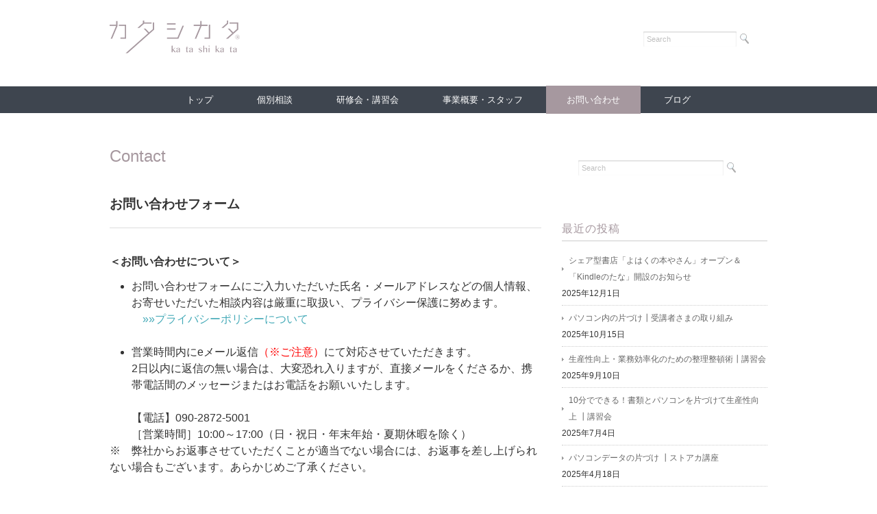

--- FILE ---
content_type: text/html; charset=UTF-8
request_url: http://katashikata.com/contact
body_size: 15793
content:
<!DOCTYPE html>
<html>
<head>
<title>Contact | 札幌 オフィスの整理整頓『カタシカタ』 - 札幌　オフィスの整理整頓『カタシカタ』</title>
<meta charset="utf-8">
<meta name="viewport" content="width=device-width, initial-scale=1.0">
<meta name="description" content="Contact | 札幌 オフィスの整理整頓『カタシカタ』 - 札幌市内・近郊を中心に、オフィスの整理整頓をサポートしている『カタシカタ』です。事務スペースや書庫などを整え、効率よく快適なオフィス環境を作ります。個々の特性も大事にしたく、エニアグラム（人間学）の理論を取り入れています。" />
<link rel="stylesheet" href="http://katashikata.com/wp-content/themes/rubytuesday/responsive.css" type="text/css" media="screen, print" />
<link rel="stylesheet" href="http://katashikata.com/wp-content/themes/rubytuesday/style.css" type="text/css" media="screen, print" />
<link rel="stylesheet" href="http://katashikata.com/wp-content/themes/rubytuesday/lib/css/slick-theme.css" type="text/css" media="screen, print" />
<link rel="stylesheet" href="http://katashikata.com/wp-content/themes/rubytuesday/lib/css/slick.css" type="text/css" media="screen, print" />
<link rel="stylesheet" href="http://katashikata.com/wp-content/themes/rubytuesday/lib/css/style_katashi.css?ver=1768813771" type="text/css" media="screen, print" />
<link rel="alternate" type="application/atom+xml" title="札幌　オフィスの整理整頓『カタシカタ』 Atom Feed" href="https://katashikata.com/feed/atom" />
<link rel="alternate" type="application/rss+xml" title="札幌　オフィスの整理整頓『カタシカタ』 RSS Feed" href="https://katashikata.com/feed" />
<!--[if lt IE 9]>
<script src="http://html5shiv.googlecode.com/svn/trunk/html5.js"></script>
<![endif]-->

		<!-- All in One SEO 4.9.3 - aioseo.com -->
	<meta name="description" content="お問い合わせフォーム ＜お問い合わせについて＞ お問い合わせフォームにご入力いただいた氏名・メールアドレスなど" />
	<meta name="robots" content="max-image-preview:large" />
	<meta name="google-site-verification" content="ic0AJxsRAUZuqwwrVruJbke4W27K8Fp0rLq-nQ8jlvg" />
	<meta name="p:domain_verify" content="27f80e334d4a07236ffb6255f0097615" />
	<link rel="canonical" href="https://katashikata.com/contact" />
	<meta name="generator" content="All in One SEO (AIOSEO) 4.9.3" />
		<meta name="twitter:card" content="summary_large_image" />
		<meta name="twitter:site" content="@katashikata_bm" />
		<meta name="twitter:title" content="Contact | 札幌 オフィスの整理整頓『カタシカタ』" />
		<meta name="twitter:description" content="お問い合わせフォーム ＜お問い合わせについて＞ お問い合わせフォームにご入力いただいた氏名・メールアドレスなど" />
		<script type="application/ld+json" class="aioseo-schema">
			{"@context":"https:\/\/schema.org","@graph":[{"@type":"BreadcrumbList","@id":"https:\/\/katashikata.com\/contact#breadcrumblist","itemListElement":[{"@type":"ListItem","@id":"https:\/\/katashikata.com#listItem","position":1,"name":"Home","item":"https:\/\/katashikata.com","nextItem":{"@type":"ListItem","@id":"https:\/\/katashikata.com\/contact#listItem","name":"Contact"}},{"@type":"ListItem","@id":"https:\/\/katashikata.com\/contact#listItem","position":2,"name":"Contact","previousItem":{"@type":"ListItem","@id":"https:\/\/katashikata.com#listItem","name":"Home"}}]},{"@type":"Organization","@id":"https:\/\/katashikata.com\/#organization","name":"\u672d\u5e4c\u3000\u30aa\u30d5\u30a3\u30b9\u306e\u6574\u7406\u6574\u9813\u300e\u30ab\u30bf\u30b7\u30ab\u30bf\u300f","description":"\u672d\u5e4c\u5e02\u5185\u30fb\u8fd1\u90ca\u3092\u4e2d\u5fc3\u306b\u3001\u30aa\u30d5\u30a3\u30b9\u306e\u6574\u7406\u6574\u9813\u3092\u30b5\u30dd\u30fc\u30c8\u3057\u3066\u3044\u308b\u300e\u30ab\u30bf\u30b7\u30ab\u30bf\u300f\u3067\u3059\u3002\u4e8b\u52d9\u30b9\u30da\u30fc\u30b9\u3084\u66f8\u5eab\u306a\u3069\u3092\u6574\u3048\u3001\u52b9\u7387\u3088\u304f\u5feb\u9069\u306a\u30aa\u30d5\u30a3\u30b9\u74b0\u5883\u3092\u4f5c\u308a\u307e\u3059\u3002\u500b\u3005\u306e\u7279\u6027\u3082\u5927\u4e8b\u306b\u3057\u305f\u304f\u3001\u30a8\u30cb\u30a2\u30b0\u30e9\u30e0\uff08\u4eba\u9593\u5b66\uff09\u306e\u7406\u8ad6\u3092\u53d6\u308a\u5165\u308c\u3066\u3044\u307e\u3059\u3002","url":"https:\/\/katashikata.com\/","sameAs":["https:\/\/www.facebook.com\/katashikata2018","https:\/\/www.instagram.com\/katashikata\/","https:\/\/www.pinterest.jp\/katashikata\/"]},{"@type":"WebPage","@id":"https:\/\/katashikata.com\/contact#webpage","url":"https:\/\/katashikata.com\/contact","name":"Contact | \u672d\u5e4c \u30aa\u30d5\u30a3\u30b9\u306e\u6574\u7406\u6574\u9813\u300e\u30ab\u30bf\u30b7\u30ab\u30bf\u300f","description":"\u304a\u554f\u3044\u5408\u308f\u305b\u30d5\u30a9\u30fc\u30e0 \uff1c\u304a\u554f\u3044\u5408\u308f\u305b\u306b\u3064\u3044\u3066\uff1e \u304a\u554f\u3044\u5408\u308f\u305b\u30d5\u30a9\u30fc\u30e0\u306b\u3054\u5165\u529b\u3044\u305f\u3060\u3044\u305f\u6c0f\u540d\u30fb\u30e1\u30fc\u30eb\u30a2\u30c9\u30ec\u30b9\u306a\u3069","inLanguage":"ja","isPartOf":{"@id":"https:\/\/katashikata.com\/#website"},"breadcrumb":{"@id":"https:\/\/katashikata.com\/contact#breadcrumblist"},"datePublished":"2015-03-26T16:51:14+09:00","dateModified":"2022-12-08T19:35:52+09:00"},{"@type":"WebSite","@id":"https:\/\/katashikata.com\/#website","url":"https:\/\/katashikata.com\/","name":"\u672d\u5e4c\u3000\u30aa\u30d5\u30a3\u30b9\u306e\u6574\u7406\u6574\u9813\u300e\u30ab\u30bf\u30b7\u30ab\u30bf\u300f","description":"\u672d\u5e4c\u5e02\u5185\u30fb\u8fd1\u90ca\u3092\u4e2d\u5fc3\u306b\u3001\u30aa\u30d5\u30a3\u30b9\u306e\u6574\u7406\u6574\u9813\u3092\u30b5\u30dd\u30fc\u30c8\u3057\u3066\u3044\u308b\u300e\u30ab\u30bf\u30b7\u30ab\u30bf\u300f\u3067\u3059\u3002\u4e8b\u52d9\u30b9\u30da\u30fc\u30b9\u3084\u66f8\u5eab\u306a\u3069\u3092\u6574\u3048\u3001\u52b9\u7387\u3088\u304f\u5feb\u9069\u306a\u30aa\u30d5\u30a3\u30b9\u74b0\u5883\u3092\u4f5c\u308a\u307e\u3059\u3002\u500b\u3005\u306e\u7279\u6027\u3082\u5927\u4e8b\u306b\u3057\u305f\u304f\u3001\u30a8\u30cb\u30a2\u30b0\u30e9\u30e0\uff08\u4eba\u9593\u5b66\uff09\u306e\u7406\u8ad6\u3092\u53d6\u308a\u5165\u308c\u3066\u3044\u307e\u3059\u3002","inLanguage":"ja","publisher":{"@id":"https:\/\/katashikata.com\/#organization"}}]}
		</script>
		<!-- All in One SEO -->

<link rel='dns-prefetch' href='//ajax.googleapis.com' />
<link rel='dns-prefetch' href='//stats.wp.com' />
<link rel='dns-prefetch' href='//v0.wordpress.com' />
<link rel='preconnect' href='//i0.wp.com' />
<link rel="alternate" title="oEmbed (JSON)" type="application/json+oembed" href="https://katashikata.com/wp-json/oembed/1.0/embed?url=https%3A%2F%2Fkatashikata.com%2Fcontact" />
<link rel="alternate" title="oEmbed (XML)" type="text/xml+oembed" href="https://katashikata.com/wp-json/oembed/1.0/embed?url=https%3A%2F%2Fkatashikata.com%2Fcontact&#038;format=xml" />
<style id='wp-img-auto-sizes-contain-inline-css' type='text/css'>
img:is([sizes=auto i],[sizes^="auto," i]){contain-intrinsic-size:3000px 1500px}
/*# sourceURL=wp-img-auto-sizes-contain-inline-css */
</style>
<link rel='stylesheet' id='sbi_styles-css' href='http://katashikata.com/wp-content/plugins/instagram-feed/css/sbi-styles.min.css?ver=6.10.0' type='text/css' media='all' />
<style id='wp-emoji-styles-inline-css' type='text/css'>

	img.wp-smiley, img.emoji {
		display: inline !important;
		border: none !important;
		box-shadow: none !important;
		height: 1em !important;
		width: 1em !important;
		margin: 0 0.07em !important;
		vertical-align: -0.1em !important;
		background: none !important;
		padding: 0 !important;
	}
/*# sourceURL=wp-emoji-styles-inline-css */
</style>
<style id='wp-block-library-inline-css' type='text/css'>
:root{--wp-block-synced-color:#7a00df;--wp-block-synced-color--rgb:122,0,223;--wp-bound-block-color:var(--wp-block-synced-color);--wp-editor-canvas-background:#ddd;--wp-admin-theme-color:#007cba;--wp-admin-theme-color--rgb:0,124,186;--wp-admin-theme-color-darker-10:#006ba1;--wp-admin-theme-color-darker-10--rgb:0,107,160.5;--wp-admin-theme-color-darker-20:#005a87;--wp-admin-theme-color-darker-20--rgb:0,90,135;--wp-admin-border-width-focus:2px}@media (min-resolution:192dpi){:root{--wp-admin-border-width-focus:1.5px}}.wp-element-button{cursor:pointer}:root .has-very-light-gray-background-color{background-color:#eee}:root .has-very-dark-gray-background-color{background-color:#313131}:root .has-very-light-gray-color{color:#eee}:root .has-very-dark-gray-color{color:#313131}:root .has-vivid-green-cyan-to-vivid-cyan-blue-gradient-background{background:linear-gradient(135deg,#00d084,#0693e3)}:root .has-purple-crush-gradient-background{background:linear-gradient(135deg,#34e2e4,#4721fb 50%,#ab1dfe)}:root .has-hazy-dawn-gradient-background{background:linear-gradient(135deg,#faaca8,#dad0ec)}:root .has-subdued-olive-gradient-background{background:linear-gradient(135deg,#fafae1,#67a671)}:root .has-atomic-cream-gradient-background{background:linear-gradient(135deg,#fdd79a,#004a59)}:root .has-nightshade-gradient-background{background:linear-gradient(135deg,#330968,#31cdcf)}:root .has-midnight-gradient-background{background:linear-gradient(135deg,#020381,#2874fc)}:root{--wp--preset--font-size--normal:16px;--wp--preset--font-size--huge:42px}.has-regular-font-size{font-size:1em}.has-larger-font-size{font-size:2.625em}.has-normal-font-size{font-size:var(--wp--preset--font-size--normal)}.has-huge-font-size{font-size:var(--wp--preset--font-size--huge)}.has-text-align-center{text-align:center}.has-text-align-left{text-align:left}.has-text-align-right{text-align:right}.has-fit-text{white-space:nowrap!important}#end-resizable-editor-section{display:none}.aligncenter{clear:both}.items-justified-left{justify-content:flex-start}.items-justified-center{justify-content:center}.items-justified-right{justify-content:flex-end}.items-justified-space-between{justify-content:space-between}.screen-reader-text{border:0;clip-path:inset(50%);height:1px;margin:-1px;overflow:hidden;padding:0;position:absolute;width:1px;word-wrap:normal!important}.screen-reader-text:focus{background-color:#ddd;clip-path:none;color:#444;display:block;font-size:1em;height:auto;left:5px;line-height:normal;padding:15px 23px 14px;text-decoration:none;top:5px;width:auto;z-index:100000}html :where(.has-border-color){border-style:solid}html :where([style*=border-top-color]){border-top-style:solid}html :where([style*=border-right-color]){border-right-style:solid}html :where([style*=border-bottom-color]){border-bottom-style:solid}html :where([style*=border-left-color]){border-left-style:solid}html :where([style*=border-width]){border-style:solid}html :where([style*=border-top-width]){border-top-style:solid}html :where([style*=border-right-width]){border-right-style:solid}html :where([style*=border-bottom-width]){border-bottom-style:solid}html :where([style*=border-left-width]){border-left-style:solid}html :where(img[class*=wp-image-]){height:auto;max-width:100%}:where(figure){margin:0 0 1em}html :where(.is-position-sticky){--wp-admin--admin-bar--position-offset:var(--wp-admin--admin-bar--height,0px)}@media screen and (max-width:600px){html :where(.is-position-sticky){--wp-admin--admin-bar--position-offset:0px}}

/*# sourceURL=wp-block-library-inline-css */
</style><style id='global-styles-inline-css' type='text/css'>
:root{--wp--preset--aspect-ratio--square: 1;--wp--preset--aspect-ratio--4-3: 4/3;--wp--preset--aspect-ratio--3-4: 3/4;--wp--preset--aspect-ratio--3-2: 3/2;--wp--preset--aspect-ratio--2-3: 2/3;--wp--preset--aspect-ratio--16-9: 16/9;--wp--preset--aspect-ratio--9-16: 9/16;--wp--preset--color--black: #000000;--wp--preset--color--cyan-bluish-gray: #abb8c3;--wp--preset--color--white: #ffffff;--wp--preset--color--pale-pink: #f78da7;--wp--preset--color--vivid-red: #cf2e2e;--wp--preset--color--luminous-vivid-orange: #ff6900;--wp--preset--color--luminous-vivid-amber: #fcb900;--wp--preset--color--light-green-cyan: #7bdcb5;--wp--preset--color--vivid-green-cyan: #00d084;--wp--preset--color--pale-cyan-blue: #8ed1fc;--wp--preset--color--vivid-cyan-blue: #0693e3;--wp--preset--color--vivid-purple: #9b51e0;--wp--preset--gradient--vivid-cyan-blue-to-vivid-purple: linear-gradient(135deg,rgb(6,147,227) 0%,rgb(155,81,224) 100%);--wp--preset--gradient--light-green-cyan-to-vivid-green-cyan: linear-gradient(135deg,rgb(122,220,180) 0%,rgb(0,208,130) 100%);--wp--preset--gradient--luminous-vivid-amber-to-luminous-vivid-orange: linear-gradient(135deg,rgb(252,185,0) 0%,rgb(255,105,0) 100%);--wp--preset--gradient--luminous-vivid-orange-to-vivid-red: linear-gradient(135deg,rgb(255,105,0) 0%,rgb(207,46,46) 100%);--wp--preset--gradient--very-light-gray-to-cyan-bluish-gray: linear-gradient(135deg,rgb(238,238,238) 0%,rgb(169,184,195) 100%);--wp--preset--gradient--cool-to-warm-spectrum: linear-gradient(135deg,rgb(74,234,220) 0%,rgb(151,120,209) 20%,rgb(207,42,186) 40%,rgb(238,44,130) 60%,rgb(251,105,98) 80%,rgb(254,248,76) 100%);--wp--preset--gradient--blush-light-purple: linear-gradient(135deg,rgb(255,206,236) 0%,rgb(152,150,240) 100%);--wp--preset--gradient--blush-bordeaux: linear-gradient(135deg,rgb(254,205,165) 0%,rgb(254,45,45) 50%,rgb(107,0,62) 100%);--wp--preset--gradient--luminous-dusk: linear-gradient(135deg,rgb(255,203,112) 0%,rgb(199,81,192) 50%,rgb(65,88,208) 100%);--wp--preset--gradient--pale-ocean: linear-gradient(135deg,rgb(255,245,203) 0%,rgb(182,227,212) 50%,rgb(51,167,181) 100%);--wp--preset--gradient--electric-grass: linear-gradient(135deg,rgb(202,248,128) 0%,rgb(113,206,126) 100%);--wp--preset--gradient--midnight: linear-gradient(135deg,rgb(2,3,129) 0%,rgb(40,116,252) 100%);--wp--preset--font-size--small: 13px;--wp--preset--font-size--medium: 20px;--wp--preset--font-size--large: 36px;--wp--preset--font-size--x-large: 42px;--wp--preset--spacing--20: 0.44rem;--wp--preset--spacing--30: 0.67rem;--wp--preset--spacing--40: 1rem;--wp--preset--spacing--50: 1.5rem;--wp--preset--spacing--60: 2.25rem;--wp--preset--spacing--70: 3.38rem;--wp--preset--spacing--80: 5.06rem;--wp--preset--shadow--natural: 6px 6px 9px rgba(0, 0, 0, 0.2);--wp--preset--shadow--deep: 12px 12px 50px rgba(0, 0, 0, 0.4);--wp--preset--shadow--sharp: 6px 6px 0px rgba(0, 0, 0, 0.2);--wp--preset--shadow--outlined: 6px 6px 0px -3px rgb(255, 255, 255), 6px 6px rgb(0, 0, 0);--wp--preset--shadow--crisp: 6px 6px 0px rgb(0, 0, 0);}:where(.is-layout-flex){gap: 0.5em;}:where(.is-layout-grid){gap: 0.5em;}body .is-layout-flex{display: flex;}.is-layout-flex{flex-wrap: wrap;align-items: center;}.is-layout-flex > :is(*, div){margin: 0;}body .is-layout-grid{display: grid;}.is-layout-grid > :is(*, div){margin: 0;}:where(.wp-block-columns.is-layout-flex){gap: 2em;}:where(.wp-block-columns.is-layout-grid){gap: 2em;}:where(.wp-block-post-template.is-layout-flex){gap: 1.25em;}:where(.wp-block-post-template.is-layout-grid){gap: 1.25em;}.has-black-color{color: var(--wp--preset--color--black) !important;}.has-cyan-bluish-gray-color{color: var(--wp--preset--color--cyan-bluish-gray) !important;}.has-white-color{color: var(--wp--preset--color--white) !important;}.has-pale-pink-color{color: var(--wp--preset--color--pale-pink) !important;}.has-vivid-red-color{color: var(--wp--preset--color--vivid-red) !important;}.has-luminous-vivid-orange-color{color: var(--wp--preset--color--luminous-vivid-orange) !important;}.has-luminous-vivid-amber-color{color: var(--wp--preset--color--luminous-vivid-amber) !important;}.has-light-green-cyan-color{color: var(--wp--preset--color--light-green-cyan) !important;}.has-vivid-green-cyan-color{color: var(--wp--preset--color--vivid-green-cyan) !important;}.has-pale-cyan-blue-color{color: var(--wp--preset--color--pale-cyan-blue) !important;}.has-vivid-cyan-blue-color{color: var(--wp--preset--color--vivid-cyan-blue) !important;}.has-vivid-purple-color{color: var(--wp--preset--color--vivid-purple) !important;}.has-black-background-color{background-color: var(--wp--preset--color--black) !important;}.has-cyan-bluish-gray-background-color{background-color: var(--wp--preset--color--cyan-bluish-gray) !important;}.has-white-background-color{background-color: var(--wp--preset--color--white) !important;}.has-pale-pink-background-color{background-color: var(--wp--preset--color--pale-pink) !important;}.has-vivid-red-background-color{background-color: var(--wp--preset--color--vivid-red) !important;}.has-luminous-vivid-orange-background-color{background-color: var(--wp--preset--color--luminous-vivid-orange) !important;}.has-luminous-vivid-amber-background-color{background-color: var(--wp--preset--color--luminous-vivid-amber) !important;}.has-light-green-cyan-background-color{background-color: var(--wp--preset--color--light-green-cyan) !important;}.has-vivid-green-cyan-background-color{background-color: var(--wp--preset--color--vivid-green-cyan) !important;}.has-pale-cyan-blue-background-color{background-color: var(--wp--preset--color--pale-cyan-blue) !important;}.has-vivid-cyan-blue-background-color{background-color: var(--wp--preset--color--vivid-cyan-blue) !important;}.has-vivid-purple-background-color{background-color: var(--wp--preset--color--vivid-purple) !important;}.has-black-border-color{border-color: var(--wp--preset--color--black) !important;}.has-cyan-bluish-gray-border-color{border-color: var(--wp--preset--color--cyan-bluish-gray) !important;}.has-white-border-color{border-color: var(--wp--preset--color--white) !important;}.has-pale-pink-border-color{border-color: var(--wp--preset--color--pale-pink) !important;}.has-vivid-red-border-color{border-color: var(--wp--preset--color--vivid-red) !important;}.has-luminous-vivid-orange-border-color{border-color: var(--wp--preset--color--luminous-vivid-orange) !important;}.has-luminous-vivid-amber-border-color{border-color: var(--wp--preset--color--luminous-vivid-amber) !important;}.has-light-green-cyan-border-color{border-color: var(--wp--preset--color--light-green-cyan) !important;}.has-vivid-green-cyan-border-color{border-color: var(--wp--preset--color--vivid-green-cyan) !important;}.has-pale-cyan-blue-border-color{border-color: var(--wp--preset--color--pale-cyan-blue) !important;}.has-vivid-cyan-blue-border-color{border-color: var(--wp--preset--color--vivid-cyan-blue) !important;}.has-vivid-purple-border-color{border-color: var(--wp--preset--color--vivid-purple) !important;}.has-vivid-cyan-blue-to-vivid-purple-gradient-background{background: var(--wp--preset--gradient--vivid-cyan-blue-to-vivid-purple) !important;}.has-light-green-cyan-to-vivid-green-cyan-gradient-background{background: var(--wp--preset--gradient--light-green-cyan-to-vivid-green-cyan) !important;}.has-luminous-vivid-amber-to-luminous-vivid-orange-gradient-background{background: var(--wp--preset--gradient--luminous-vivid-amber-to-luminous-vivid-orange) !important;}.has-luminous-vivid-orange-to-vivid-red-gradient-background{background: var(--wp--preset--gradient--luminous-vivid-orange-to-vivid-red) !important;}.has-very-light-gray-to-cyan-bluish-gray-gradient-background{background: var(--wp--preset--gradient--very-light-gray-to-cyan-bluish-gray) !important;}.has-cool-to-warm-spectrum-gradient-background{background: var(--wp--preset--gradient--cool-to-warm-spectrum) !important;}.has-blush-light-purple-gradient-background{background: var(--wp--preset--gradient--blush-light-purple) !important;}.has-blush-bordeaux-gradient-background{background: var(--wp--preset--gradient--blush-bordeaux) !important;}.has-luminous-dusk-gradient-background{background: var(--wp--preset--gradient--luminous-dusk) !important;}.has-pale-ocean-gradient-background{background: var(--wp--preset--gradient--pale-ocean) !important;}.has-electric-grass-gradient-background{background: var(--wp--preset--gradient--electric-grass) !important;}.has-midnight-gradient-background{background: var(--wp--preset--gradient--midnight) !important;}.has-small-font-size{font-size: var(--wp--preset--font-size--small) !important;}.has-medium-font-size{font-size: var(--wp--preset--font-size--medium) !important;}.has-large-font-size{font-size: var(--wp--preset--font-size--large) !important;}.has-x-large-font-size{font-size: var(--wp--preset--font-size--x-large) !important;}
/*# sourceURL=global-styles-inline-css */
</style>

<style id='classic-theme-styles-inline-css' type='text/css'>
/*! This file is auto-generated */
.wp-block-button__link{color:#fff;background-color:#32373c;border-radius:9999px;box-shadow:none;text-decoration:none;padding:calc(.667em + 2px) calc(1.333em + 2px);font-size:1.125em}.wp-block-file__button{background:#32373c;color:#fff;text-decoration:none}
/*# sourceURL=/wp-includes/css/classic-themes.min.css */
</style>
<link rel='stylesheet' id='contact-form-7-css' href='http://katashikata.com/wp-content/plugins/contact-form-7/includes/css/styles.css?ver=6.1.4' type='text/css' media='all' />
<link rel='stylesheet' id='collapscore-css-css' href='http://katashikata.com/wp-content/plugins/jquery-collapse-o-matic/css/core_style.css?ver=1.0' type='text/css' media='all' />
<link rel='stylesheet' id='collapseomatic-css-css' href='http://katashikata.com/wp-content/plugins/jquery-collapse-o-matic/css/light_style.css?ver=1.6' type='text/css' media='all' />
<link rel='stylesheet' id='pz-linkcard-css-css' href='//katashikata.com/wp-content/uploads/pz-linkcard/style/style.min.css?ver=2.5.6.5.3' type='text/css' media='all' />
<link rel='stylesheet' id='jetpack-subscriptions-css' href='http://katashikata.com/wp-content/plugins/jetpack/_inc/build/subscriptions/subscriptions.min.css?ver=15.4' type='text/css' media='all' />
<link rel='stylesheet' id='wp-pagenavi-css' href='http://katashikata.com/wp-content/plugins/wp-pagenavi/pagenavi-css.css?ver=2.70' type='text/css' media='all' />
<link rel='stylesheet' id='tablepress-default-css' href='http://katashikata.com/wp-content/tablepress-combined.min.css?ver=42' type='text/css' media='all' />
<script type="text/javascript" src="https://ajax.googleapis.com/ajax/libs/jquery/2.1.1/jquery.min.js?ver=2.1.1" id="jquery-js"></script>
<script type="text/javascript" src="http://katashikata.com/wp-content/themes/rubytuesday/lib/js/jquery.waypoints.min.js?ver=6.9" id="waypoints-js"></script>
<script type="text/javascript" src="http://katashikata.com/wp-content/themes/rubytuesday/lib/js/slick.min.js?ver=6.9" id="slick-js"></script>
<script type="text/javascript" src="http://katashikata.com/wp-content/themes/rubytuesday/lib/js/custom.js?ver=6.9" id="custom-js"></script>
<link rel="https://api.w.org/" href="https://katashikata.com/wp-json/" /><link rel="alternate" title="JSON" type="application/json" href="https://katashikata.com/wp-json/wp/v2/pages/32" /><link rel='shortlink' href='https://wp.me/Pa0YEz-w' />

<link rel="stylesheet" href="http://katashikata.com/wp-content/plugins/count-per-day/counter.css" type="text/css" />
	<style>img#wpstats{display:none}</style>
		
<!-- BEGIN: WP Social Bookmarking Light HEAD --><script>
    (function (d, s, id) {
        var js, fjs = d.getElementsByTagName(s)[0];
        if (d.getElementById(id)) return;
        js = d.createElement(s);
        js.id = id;
        js.src = "//connect.facebook.net/ja_JP/sdk.js#xfbml=1&version=v2.7";
        fjs.parentNode.insertBefore(js, fjs);
    }(document, 'script', 'facebook-jssdk'));
</script>
<style type="text/css">.wp_social_bookmarking_light{
    border: 0 !important;
    padding: 0 !important;
    margin: 0 !important;
}
.wp_social_bookmarking_light div{
    float: left !important;
    border: 0 !important;
    padding: 0 !important;
    margin: 0 5px 0px 0 !important;
    height: 23px !important;
    line-height: 18px !important;
    text-indent: 0 !important;
}
.wp_social_bookmarking_light img{
    border: 0 !important;
    padding: 0;
    margin: 0;
    vertical-align: top !important;
}
.wp_social_bookmarking_light_clear{
    clear: both !important;
}
#fb-root{
    display: none;
}
.wsbl_twitter{
    width: 100px;
}
.wsbl_facebook_like iframe{
    max-width: none !important;
}
</style>
<!-- END: WP Social Bookmarking Light HEAD -->
<script type="text/javascript" src="http://katashikata.com/wp-content/themes/rubytuesday/jquery/scrolltopcontrol.js"></script>
<script src="http://katashikata.com/wp-content/themes/rubytuesday/jquery/jquery.cycle2.js" type="text/javascript"></script>
<script src="http://katashikata.com/wp-content/themes/rubytuesday/jquery/jquery.cycle2.carousel.js" type="text/javascript"></script>
<script type="text/javascript">
 $().ready(function() {
   $(document).ready(
     function(){
     $("a img").hover(function(){
     $(this).fadeTo(200, 0.8);
     },function(){
     $(this).fadeTo(300, 1.0);
     });
   });
 });
</script>
</head>

<body class="wp-singular page-template-default page page-id-32 page-parent wp-theme-rubytuesday">

<!-- ヘッダー -->
<header id="header">

<!-- ヘッダー中身 -->
<div class="header-inner">

<!-- ロゴ -->
<h1 class="logo">
<!--<a href="https://katashikata.com" title="札幌　オフィスの整理整頓『カタシカタ』"><img src="https://katashikata.com/wp-content/uploads/logoH90_03.png" alt="札幌　オフィスの整理整頓『カタシカタ』" style="width:175px; height:45px;" /></a> -->
<a href="https://katashikata.com/"  title="札幌　オフィスの整理整頓『カタシカタ』"><img src="http://katashikata.com/wp-content/themes/rubytuesday/lib/images/logoH90_03.svg" style="width: 190px" alt="札幌　オフィスの整理整頓『カタシカタ』" style="width:175px; height:45px;" /></a>
</h1>
<!-- / ロゴ -->

<!-- サーチ -->
<div class="contact">
<div class="search">
<form method="get" id="searchform" action="https://katashikata.com">
<fieldset>
<input name="s" type="text" onfocus="if(this.value=='Search') this.value='';" onblur="if(this.value=='') this.value='Search';" value="Search" />
<button type="submit"></button>
</fieldset>
</form>
</div></div>
<!-- / サーチ -->

</div>
<!-- / ヘッダー中身 -->

</header>
<!-- / ヘッダー -->
<div class="clear"></div>


<!-- トップナビゲーション -->
<nav id="nav">
<!--[if IE 7 ]><div style="margin-top:30px"></div><![endif]-->
<ul id="topnav">
<li><div class="menu-topnav-container"><ul id="menu-topnav" class="menu"><li id="menu-item-38" class="menu-item menu-item-type-custom menu-item-object-custom menu-item-38"><a href="https://katashikata.com/">トップ</a></li>
<li id="menu-item-4121" class="menu-item menu-item-type-post_type menu-item-object-page menu-item-4121"><a href="https://katashikata.com/office">個別相談</a></li>
<li id="menu-item-6384" class="menu-item menu-item-type-post_type menu-item-object-page menu-item-6384"><a href="https://katashikata.com/semi">研修会・講習会</a></li>
<li id="menu-item-4481" class="menu-item menu-item-type-post_type menu-item-object-page menu-item-4481"><a href="https://katashikata.com/businessprofile">事業概要・スタッフ</a></li>
<li id="menu-item-34" class="menu-item menu-item-type-post_type menu-item-object-page current-menu-item page_item page-item-32 current_page_item menu-item-34"><a href="https://katashikata.com/contact" aria-current="page">お問い合わせ</a></li>
<li id="menu-item-94" class="menu-item menu-item-type-taxonomy menu-item-object-category menu-item-94"><a href="https://katashikata.com/archives/category/blog" title="イベントやお仕事結果をご紹介します。">ブログ</a></li>
</ul></div></li>
</ul>
</nav>
<!-- / トップナビゲーション -->
<div class="clear"></div>


<!-- 全体warapper -->
<div class="wrapper">

<!-- メインwrap -->
<div id="main">


<!-- コンテンツブロック -->
<div class="row">


<!-- 本文エリア -->
<article class="twothird">


<h2 class="pagetitle">Contact</h2>

<p><strong><span style="font-size: 14pt;">お問い合わせフォーム</span></strong></p>
<hr />
<p><b>＜お問い合わせについて＞</b></p>
<ul>
<li style="list-style-type: none; margin-left: 0;">
<ul id="contact-ul">
<li style="list-style-type: none;">
<ul>
<li class="bullet-circle">お問い合わせフォームにご入力いただいた氏名・メールアドレスなどの個人情報、お寄せいただいた相談内容は厳重に取扱い、プライバシー保護に努めます。
<dl>
<dd class="bullet-arrow"><a href="/privacypolicy">»»プライバシーポリシーについて</a></dd>
</dl>
</li>
<li class="bullet-circle">営業時間内にeメール返信<span style="color: #ff0000;"><a style="color: #ff0000;" href="#aboutmail">（※ご注意）</a></span>にて対応させていただきます。<br />
2日以内に返信の無い場合は、大変恐れ入りますが、直接メールをくださるか、携帯電話間のメッセージまたはお電話をお願いいたします。<br />
<!-- 【Eメール】<a href="mailto:info@katashikata.com">info@katashikata.com</a> --><br />
【電話】090-2872-5001<br />
［営業時間］10:00～17:00（日・祝日・年末年始・夏期休暇を除く）</li>
</ul>
</li>
<li style="list-style-type: none;">※　弊社からお返事させていただくことが適当でない場合には、お返事を差し上げられない場合もございます。あらかじめご了承ください。</li>
</ul>
<p>&nbsp;</p>
<hr />

<div class="wpcf7 no-js" id="wpcf7-f832-p32-o1" lang="ja" dir="ltr" data-wpcf7-id="832">
<div class="screen-reader-response"><p role="status" aria-live="polite" aria-atomic="true"></p> <ul></ul></div>
<form action="/contact#wpcf7-f832-p32-o1" method="post" class="wpcf7-form init" aria-label="コンタクトフォーム" novalidate="novalidate" data-status="init">
<fieldset class="hidden-fields-container"><input type="hidden" name="_wpcf7" value="832" /><input type="hidden" name="_wpcf7_version" value="6.1.4" /><input type="hidden" name="_wpcf7_locale" value="ja" /><input type="hidden" name="_wpcf7_unit_tag" value="wpcf7-f832-p32-o1" /><input type="hidden" name="_wpcf7_container_post" value="32" /><input type="hidden" name="_wpcf7_posted_data_hash" value="" />
</fieldset>
<p>会社名と担当者（個人の方はお名前）
	<font class="red">(必須)
	</font>
</p>
<p><span class="wpcf7-form-control-wrap" data-name="your-name"><input size="40" maxlength="400" class="wpcf7-form-control wpcf7-text wpcf7-validates-as-required" aria-required="true" aria-invalid="false" placeholder="例）片付け会社　山田" value="" type="text" name="your-name" /></span>
</p>
<p>フリガナ(難しい・間違われやすい漢字など)
</p>
<p><span class="wpcf7-form-control-wrap" data-name="text-furigana"><input size="40" maxlength="400" class="wpcf7-form-control wpcf7-text wpcf7-validates-as-required" aria-required="true" aria-invalid="false" placeholder="例）カタヅケガイシャ　ヤマダ" value="" type="text" name="text-furigana" /></span>
</p>
<p>メールアドレス
	<font class="red">(必須)
	</font>
</p>
<p><span class="wpcf7-form-control-wrap" data-name="your-email"><input size="40" maxlength="400" class="wpcf7-form-control wpcf7-email wpcf7-validates-as-required wpcf7-text wpcf7-validates-as-email" aria-required="true" aria-invalid="false" placeholder="例）abc@sample.com" value="" type="email" name="your-email" /></span>
</p>
<p>所在地または住所(任意)
	<font class="red"> ※訪問が必要な場合はご記入ください
	</font>
</p>
<p><span class="wpcf7-form-control-wrap" data-name="text-448"><input size="40" maxlength="400" class="wpcf7-form-control wpcf7-text" aria-invalid="false" placeholder="例）◯◯市◯◯区◯◯0丁目00-00" value="" type="text" name="text-448" /></span>
</p>
<p>電話番号(任意)
	<font class="red"> ※法人でお申し込みの際はご記入ください
	</font>
</p>
<p><span class="wpcf7-form-control-wrap" data-name="tel-503"><input size="40" maxlength="400" class="wpcf7-form-control wpcf7-tel wpcf7-text wpcf7-validates-as-tel" aria-invalid="false" placeholder="例）011-000-0000" value="" type="tel" name="tel-503" /></span>
</p>
<p>携帯電話(任意)
	<font class="red"> ※個人でお申し込みの際はご記入ください
	</font>
</p>
<p><span class="wpcf7-form-control-wrap" data-name="tel-183"><input size="40" maxlength="400" class="wpcf7-form-control wpcf7-tel wpcf7-text wpcf7-validates-as-tel" aria-invalid="false" placeholder="例）090-0000-0000" value="" type="tel" name="tel-183" /></span>
</p>
<hr />
<div id="contact-area">
	<p><strong>お問合せ区分を選択ください</strong>（※複数可）
		<font class="red">(必須)
		</font>
	</p>
	<p><span class="wpcf7-form-control-wrap" data-name="checkbox-811"><span class="wpcf7-form-control wpcf7-checkbox wpcf7-validates-as-required"><span class="wpcf7-list-item first"><input type="checkbox" name="checkbox-811[]" value="1-個別相談" /><span class="wpcf7-list-item-label">1-個別相談</span></span><span class="wpcf7-list-item"><input type="checkbox" name="checkbox-811[]" value="2-研修会・講習会等" /><span class="wpcf7-list-item-label">2-研修会・講習会等</span></span><span class="wpcf7-list-item last"><input type="checkbox" name="checkbox-811[]" value="3-その他のお問い合わせ" /><span class="wpcf7-list-item-label">3-その他のお問い合わせ</span></span></span></span>
	</p>
<hr />
	<p>上記で<strong>［1-個別相談］を選択された方へ</strong><br />
ご依頼内容を選択ください<span class="wpcf7-form-control-wrap" data-name="menu-42"><select class="wpcf7-form-control wpcf7-select" aria-invalid="false" name="menu-42"><option value="--下記よりご選択ください--">--下記よりご選択ください--</option><option value="脱・片づけコンプレックス">脱・片づけコンプレックス</option><option value="PCデータの整理整頓">PCデータの整理整頓</option></select></span>
	</p>
	<p>上記で<strong>［2-研修会・講習会等］を選択された方へ</strong><br />
ご予定の内容を記載ください（可能な範囲で構いません）
	</p>
	<p>2-1　開催予定日時
	</p>
	<p><span class="wpcf7-form-control-wrap" data-name="text-154"><input size="40" maxlength="400" class="wpcf7-form-control wpcf7-text" aria-invalid="false" placeholder="例）〇〇年〇月頃、午後、120分程度など" value="" type="text" name="text-154" /></span>
	</p>
	<p>2-2　開催場所
	</p>
	<p><span class="wpcf7-form-control-wrap" data-name="text-237"><input size="40" maxlength="400" class="wpcf7-form-control wpcf7-text" aria-invalid="false" placeholder="例）自社の会議室、〇〇市のホテルなど" value="" type="text" name="text-237" /></span>
	</p>
	<p>2-3　開催目的
	</p>
	<p><span class="wpcf7-form-control-wrap" data-name="text-21"><input size="40" maxlength="400" class="wpcf7-form-control wpcf7-text" aria-invalid="false" placeholder="例）事務職員の仕事の効率化など" value="" type="text" name="text-21" /></span>
	</p>
	<p>2-4　受講予定人数
	</p>
	<p><span class="wpcf7-form-control-wrap" data-name="text-306"><input size="40" maxlength="400" class="wpcf7-form-control wpcf7-text" aria-invalid="false" value="" type="text" name="text-306" /></span>
	</p>
</div>
<hr />
<p><strong>全ての方</strong>へ<br />
ご質問・ご要望等を記載ください<br />
<span class="wpcf7-form-control-wrap" data-name="your-message"><textarea cols="40" rows="10" maxlength="2000" class="wpcf7-form-control wpcf7-textarea" aria-invalid="false" placeholder="メッセージ等、自由記載欄" name="your-message"></textarea></span>
</p>
<p>
	<font class="red">確認画面は表示されません。
上記の内容をご確認の上、チェックを入れ送信ください。
	</font>
</p>
<p><span class="wpcf7-form-control-wrap" data-name="acceptance-6"><span class="wpcf7-form-control wpcf7-acceptance"><span class="wpcf7-list-item"><input type="checkbox" name="acceptance-6" value="1" aria-invalid="false" /></span></span></span>
</p>
<p><input class="wpcf7-form-control wpcf7-submit has-spinner" type="submit" value="メッセージを送信" />
</p>
<!-- <p>自動返信メールをお送りしています。<br />
     届かない場合には、info@katashikata.com　へご連絡願います。 </p> -->
<p>自動返信メールをお送りしています。
</p><p style="display: none !important;" class="akismet-fields-container" data-prefix="_wpcf7_ak_"><label>&#916;<textarea name="_wpcf7_ak_hp_textarea" cols="45" rows="8" maxlength="100"></textarea></label><input type="hidden" id="ak_js_1" name="_wpcf7_ak_js" value="245"/><script>document.getElementById( "ak_js_1" ).setAttribute( "value", ( new Date() ).getTime() );</script></p><div class="wpcf7-response-output" aria-hidden="true"></div>
</form>
</div>

<hr />
<p><a name="aboutmail"></a><span style="color: #ff0000;">※カタシカタからのメール受信の際の注意点</span><br />
docomo、au、softbankなど各キャリアのセキュリティ設定のためユーザー受信拒否と認識されているか、お客様が迷惑メール対策等で、ドメイン指定受信を設定されている場合に、メールが正しく届かないことがございます。<br />
又、ご利用のメールソフトやセキュリティソフトなどにより、「迷惑メールフォルダ」に振り分けられる可能性がございます。そちらのご確認もお願いします。</p>
<p><!-- <strong>以下ドメインを受信できるように設定をお願い致します。
<span style="font-size: 14pt;">@katashikata.com</span></strong> --></p>
<div style="border-style: solid; border-width: 1px; padding: 10px 5px 10px 20px;">ドメイン指定受信設定方法及びURL付きメール受信拒否解除方法<br />
●<a href="http://www.nttdocomo.co.jp/info/spam_mail/measure/domain/" target="_blank" rel="noopener noreferrer">docomo</a><br />
●<a href="http://www.au.kddi.com/service/email/support/meiwaku/email_boshi/filter/index.html" target="_blank" rel="noopener noreferrer">au</a><br />
●<a href="http://mb.softbank.jp/mb/mysoftbank/mail_setting/" target="_blank" rel="noopener noreferrer">softbank</a></div>
</li>
</ul>


</article>
<!-- / 本文エリア -->


<!-- サイドエリア -->
<article class="third">

<!-- サイドバー -->
<div id="sidebar">

<div id="sidebox">
<div id="search-2" class="widget widget_search"><div class="search">
<form method="get" id="searchform" action="https://katashikata.com">
<fieldset>
<input name="s" type="text" onfocus="if(this.value=='Search') this.value='';" onblur="if(this.value=='') this.value='Search';" value="Search" />
<button type="submit"></button>
</fieldset>
</form>
</div></div>
		<div id="recent-posts-4" class="widget widget_recent_entries">
		<div class="sidebar-title">最近の投稿</div>
		<ul>
											<li>
					<a href="https://katashikata.com/archives/7027">シェア型書店「よはくの本やさん」オープン＆「Kindleのたな」開設のお知らせ</a>
											<span class="post-date">2025年12月1日</span>
									</li>
											<li>
					<a href="https://katashikata.com/archives/7013">パソコン内の片づけ┃受講者さまの取り組み</a>
											<span class="post-date">2025年10月15日</span>
									</li>
											<li>
					<a href="https://katashikata.com/archives/7000">生産性向上・業務効率化のための整理整頓術┃講習会</a>
											<span class="post-date">2025年9月10日</span>
									</li>
											<li>
					<a href="https://katashikata.com/archives/6988">10分でできる！書類とパソコンを片づけて生産性向上 ┃講習会</a>
											<span class="post-date">2025年7月4日</span>
									</li>
											<li>
					<a href="https://katashikata.com/archives/6967">パソコンデータの片づけ ┃ストアカ講座</a>
											<span class="post-date">2025年4月18日</span>
									</li>
					</ul>

		</div><div id="categories-2" class="widget widget_categories"><div class="sidebar-title">記事カテゴリー</div><form action="https://katashikata.com" method="get"><label class="screen-reader-text" for="cat">記事カテゴリー</label><select  name='cat' id='cat' class='postform'>
	<option value='-1'>カテゴリーを選択</option>
	<option class="level-0" value="3">Blog</option>
	<option class="level-0" value="25">お知らせ</option>
	<option class="level-0" value="29">エニアグラム</option>
	<option class="level-0" value="33">オフィスの整理整頓</option>
	<option class="level-1" value="36">&nbsp;&nbsp;&nbsp;デスク周り</option>
	<option class="level-1" value="34">&nbsp;&nbsp;&nbsp;名刺管理</option>
	<option class="level-1" value="35">&nbsp;&nbsp;&nbsp;研修会・講習会</option>
	<option class="level-0" value="18">倉岡の［ひとりごと］</option>
	<option class="level-0" value="42">出版物</option>
	<option class="level-0" value="6">片付けレポート（個人宅）</option>
	<option class="level-0" value="17">自宅の収納・掃除</option>
	<option class="level-0" value="43">自己理解</option>
	<option class="level-0" value="5">講座・イベント（個人向け）</option>
</select>
</form><script type="text/javascript">
/* <![CDATA[ */

( ( dropdownId ) => {
	const dropdown = document.getElementById( dropdownId );
	function onSelectChange() {
		setTimeout( () => {
			if ( 'escape' === dropdown.dataset.lastkey ) {
				return;
			}
			if ( dropdown.value && parseInt( dropdown.value ) > 0 && dropdown instanceof HTMLSelectElement ) {
				dropdown.parentElement.submit();
			}
		}, 250 );
	}
	function onKeyUp( event ) {
		if ( 'Escape' === event.key ) {
			dropdown.dataset.lastkey = 'escape';
		} else {
			delete dropdown.dataset.lastkey;
		}
	}
	function onClick() {
		delete dropdown.dataset.lastkey;
	}
	dropdown.addEventListener( 'keyup', onKeyUp );
	dropdown.addEventListener( 'click', onClick );
	dropdown.addEventListener( 'change', onSelectChange );
})( "cat" );

//# sourceURL=WP_Widget_Categories%3A%3Awidget
/* ]]> */
</script>
</div></div>

</div>
<!-- /  サイドバー  -->
</article>
<!-- / サイドエリア -->


</div>
<!-- / コンテンツブロック -->


</div>
<!-- / メインwrap -->

</div>
<!-- / 全体wrapper -->
<!-- <div class="pc banner_kindle"><a href="https://amzn.to/3ieSil4" target="_blank" rel="noopener noreferrer"><img src="http://katashikata.com/wp-content/themes/rubytuesday/lib/images/banner_kindle.png" alt="【Kindle本】amazonで好評発売中"></a></div> -->
<section class="sec07">
  <div class="container1400">
    <ul class="ul_sns flex-w f-sb">
      <li><a href="https://line.me/ti/p/%40ooj2764n"><img src="http://katashikata.com/wp-content/themes/rubytuesday/lib/images/banner-line.png" alt="line公式アカウント お友達募集中"></a></li>
      <li><a href="https://note.com/katakura2020"><img src="http://katashikata.com/wp-content/themes/rubytuesday/lib/images/banner-note.png" alt="公式NOTE"></a></li>
      <li><a href="https://www.instagram.com/katashikata/"><img src="http://katashikata.com/wp-content/themes/rubytuesday/lib/images/banner-insta.png" alt="公式インスタグラム"></a></li>
    </ul>
    <ul class="ul_banner flex-w f-c">
      <li><a href="https://x.com/katashikata_bm"><img src="http://katashikata.com/wp-content/themes/rubytuesday/lib/images/banner-x.jpg" alt="公式x"></a></li>
      <!-- <li><a href="https://katashikata.com/archives/5802"><img src="http://katashikata.com/wp-content/themes/rubytuesday/lib/images/banner02.jpg" alt="カタシさん物語"></a></li>
      <li><a href="https://katashikata.com/archives/category/blog"><img src="http://katashikata.com/wp-content/themes/rubytuesday/lib/images/banner01.jpg" alt="整理整頓に関するブログ"></a></li>
      <li><a href="http://bi-bijin.com/"><img src="http://katashikata.com/wp-content/themes/rubytuesday/lib/images/banner03.jpg" alt="エニアグラム"></a></li> -->
    </ul>
    <!-- <div class="flex f-sb">
      <div class="w48">
        <a href="https://amzn.to/3ieSil4" target="_blank" rel="noopener noreferrer"><img src="http://katashikata.com/wp-content/themes/rubytuesday/lib/images/banner04.jpg" alt="【Kindle本】整理整頓で輝くビジネスライフ"></a>
      </div>
      <div class="w48 box_twitter">
        <a class="twitter-timeline" href="https://twitter.com/katashikata_bm?ref_src=twsrc%5Etfw">Tweets by katashikata_bm</a> <script async src="https://platform.twitter.com/widgets.js" charset="utf-8"></script>
      </div>
    </div> -->

<!-- ストアカ
 <div class="flex f-sb">
      <div class="SA-Widget"><a class="sa-site-link" href="https://www.street-academy.com?conversion_name=blog_parts&amp;class_detail_id=92578&amp;tracking_code=2299e5e73ac2fd7d2c7195afeb715488&amp;d_code=FZmUXWRW">
      ストアカ
      </a>
      <div id="SA-Widget-92578"></div>
      </div>
      <script>
        (function() {
          var s = document.createElement("script");
          s.src ="https://www.street-academy.com/javascripts/view/blog_parts/embed.js";
          s.async = true;
          s.charset = "utf-8";
          window.sa_class_options = (window.sa_class_options || []).concat({id: 92578, type: 1, urlHost: "https://www.street-academy.com", trackingCode: "2299e5e73ac2fd7d2c7195afeb715488", d_code: "FZmUXWRW"});
          document.body.appendChild(s);
        })();
      </script>
      <div class="SA-Widget"><a class="sa-site-link" href="https://www.street-academy.com?conversion_name=blog_parts&amp;class_detail_id=92809&amp;tracking_code=12f744b29dbd4bee86e5d6319277b2aa&amp;d_code=undefined">
      ストアカ
      </a>
      <div id="SA-Widget-92809"></div>
      </div>
      <script>
        (function() {
          var s = document.createElement("script");
          s.src ="https://www.street-academy.com/javascripts/view/blog_parts/embed.js";
          s.async = true;
          s.charset = "utf-8";
          window.sa_class_options = (window.sa_class_options || []).concat({id: 92809, type: 1, urlHost: "https://www.street-academy.com", trackingCode: "12f744b29dbd4bee86e5d6319277b2aa", d_code: "undefined"});
          document.body.appendChild(s);
        })();
      </script>
    </div>
    <p class="p_center">＼仕事が遅い人の整理整頓術・効率的なデスク周りで早い仕事／<br>オンライン受講や対面受講は『ストアカ』からも承っております</p>
 -->
  </div>

  <div class="sec07_bk01">
    <div class="sec07_contact">
      <h2><img src="http://katashikata.com/wp-content/themes/rubytuesday/lib/images/sub_ttl14.png" alt="カタシカタからへお問い合わせ"></h2>
      <p>営業時間内にeメール返信にて対応させていただきます</p>
      <div class="contact_mail">
        <p class="sec_btn">
          <a href="https://katashikata.com/contact"><span>お問い合わせフォーム</span></a>
        </p>
        <p class="sec07_tel"><span>Tel.</span>090-2872-5001</p>
        <p>［営業時間］10:00～17:00<br>（日・祝日・年末年始・夏期休暇を除く）</p>
      </div>
    </div>
  </div>

</section>

<!-- 全体warapper -->
<!-- <div class="wrapper"> -->


<!-- フッターエリア -->
<footer id="footer">
<!-- <div class="footer-inner"> -->

<!-- フッターウィジェット -->
<!-- <div class="row">
<article class="third">
<div id="topbox">
</div>
</article>
<article class="third">
<div id="topbox">
</div>
</article>
<article class="third">
<div id="topbox">
</div>
</article>
</div> -->
<!-- / フッターウィジェット -->
<div class="wrapper">
  <div id="main">
    <div class="row">
      <div class="third">
        <div class="footer_nav">
          <h2><a href="https://katashikata.com/" rel="bookmark" title="Permanent Link to Contact"><img src="http://katashikata.com/wp-content/themes/rubytuesday/lib/images/footer_logo.svg" style="width: 190px" alt="カタシカタ"></a></h2>
          <p>運営会社　有限会社ビーエム</p>
          <p>〒060-0042　札幌市中央区大通西16丁目</p>
          <nav>
            <ul id="sidebox" class="widget widget_recent_entries">
              <li><a href="https://katashikata.com/">トップ</a></li>
              <li><a href="https://katashikata.com/office/">個別相談</a></li>
              <li><a href="https://katashikata.com/semi/">研修会（法人・組合等）</a></li>
              <!-- <li><a href="https://katashikata.com/qa/">よくあるご質問</a></li> -->
              <li><a href="https://katashikata.com/businessprofile/">会社概要</a></li>
              <li><a href="https://katashikata.com/contact/privacypolicy/">プライバシーポリシー</a></li>
              <li><a href="https://katashikata.com/contact/">お問い合わせ</a></li>
            </ul>
          </nav>
        </div>
      </div>
      <div class="third">
        <div class="footer_conctpt">
          <figure><img src="http://katashikata.com/wp-content/themes/rubytuesday/lib/images/character.png" alt="カタシちゃん"></figure>
          <p class="pb0"><strong>カタシカタ公式キャラ</strong></p>
          <p class="pt0">カタシちゃん</p>
          <!-- <h3>整理整頓を通して、仕事で成果を出す最強オフィスへ<span>［2番目の居場所を整えて、潤いある時間を]</span></h3>
          <p>カタシカタでは、札幌市内・近郊を中心に、オフィスの整理整頓をお手伝いしております。事務スペース・保管スペースなどを整えて、効率よく快適に仕事ができる環境を作ります</p>
          <p><a href="https://katashikata.com/concept/">コンセプトはこちら</a></p> -->
        </div>
      </div>
      <div class="third">
        <div class="footer_contact">
            <div class="contact_tel">
              <h3><span>Tel.</span>090-2872-5001</h3>
              <p>［営業時間］10:00～17:00<span>（日・祝日・年末年始・夏期休暇を除く）</span></p>
            </div>
            <div class="contact_mail">
              <h3>メールでのお問い合わせ</h3>
              <p>営業時間内にeメール返信にて<br class="sp">対応させていただきます</p>
              <p class="sec_btn">
                <a href="https://katashikata.com/contact"><span>お問い合わせフォーム</span></a>
              </p>
            </div>
          </div>
      </div>
    </div>
  </div>
</div>

<div class="clear"></div>

<!--消しました -->


<!-- コピーライト表示 -->
<div id="copyright">
©2014-2021 札幌　オフィスの整理整頓『カタシカタ』. all rights reserved. <a href="http://katashikata.com" target="_blank">http://katashikata.com</a>
</div>
<!-- /コピーライト表示 -->

<!-- </div> -->
</footer>
<!-- / フッターエリア -->

<script type="speculationrules">
{"prefetch":[{"source":"document","where":{"and":[{"href_matches":"/*"},{"not":{"href_matches":["/wp-*.php","/wp-admin/*","/wp-content/uploads/*","/wp-content/*","/wp-content/plugins/*","/wp-content/themes/rubytuesday/*","/*\\?(.+)"]}},{"not":{"selector_matches":"a[rel~=\"nofollow\"]"}},{"not":{"selector_matches":".no-prefetch, .no-prefetch a"}}]},"eagerness":"conservative"}]}
</script>
<!-- Instagram Feed JS -->
<script type="text/javascript">
var sbiajaxurl = "https://katashikata.com/wp-admin/admin-ajax.php";
</script>

<!-- BEGIN: WP Social Bookmarking Light FOOTER -->    <script>!function(d,s,id){var js,fjs=d.getElementsByTagName(s)[0],p=/^http:/.test(d.location)?'http':'https';if(!d.getElementById(id)){js=d.createElement(s);js.id=id;js.src=p+'://platform.twitter.com/widgets.js';fjs.parentNode.insertBefore(js,fjs);}}(document, 'script', 'twitter-wjs');</script>    <script src="https://apis.google.com/js/platform.js" async defer>
        {lang: "ja"}
    </script><!-- END: WP Social Bookmarking Light FOOTER -->
<script type="text/javascript" src="http://katashikata.com/wp-includes/js/dist/hooks.min.js?ver=dd5603f07f9220ed27f1" id="wp-hooks-js"></script>
<script type="text/javascript" src="http://katashikata.com/wp-includes/js/dist/i18n.min.js?ver=c26c3dc7bed366793375" id="wp-i18n-js"></script>
<script type="text/javascript" id="wp-i18n-js-after">
/* <![CDATA[ */
wp.i18n.setLocaleData( { 'text direction\u0004ltr': [ 'ltr' ] } );
//# sourceURL=wp-i18n-js-after
/* ]]> */
</script>
<script type="text/javascript" src="http://katashikata.com/wp-content/plugins/contact-form-7/includes/swv/js/index.js?ver=6.1.4" id="swv-js"></script>
<script type="text/javascript" id="contact-form-7-js-translations">
/* <![CDATA[ */
( function( domain, translations ) {
	var localeData = translations.locale_data[ domain ] || translations.locale_data.messages;
	localeData[""].domain = domain;
	wp.i18n.setLocaleData( localeData, domain );
} )( "contact-form-7", {"translation-revision-date":"2025-11-30 08:12:23+0000","generator":"GlotPress\/4.0.3","domain":"messages","locale_data":{"messages":{"":{"domain":"messages","plural-forms":"nplurals=1; plural=0;","lang":"ja_JP"},"This contact form is placed in the wrong place.":["\u3053\u306e\u30b3\u30f3\u30bf\u30af\u30c8\u30d5\u30a9\u30fc\u30e0\u306f\u9593\u9055\u3063\u305f\u4f4d\u7f6e\u306b\u7f6e\u304b\u308c\u3066\u3044\u307e\u3059\u3002"],"Error:":["\u30a8\u30e9\u30fc:"]}},"comment":{"reference":"includes\/js\/index.js"}} );
//# sourceURL=contact-form-7-js-translations
/* ]]> */
</script>
<script type="text/javascript" id="contact-form-7-js-before">
/* <![CDATA[ */
var wpcf7 = {
    "api": {
        "root": "https:\/\/katashikata.com\/wp-json\/",
        "namespace": "contact-form-7\/v1"
    }
};
//# sourceURL=contact-form-7-js-before
/* ]]> */
</script>
<script type="text/javascript" src="http://katashikata.com/wp-content/plugins/contact-form-7/includes/js/index.js?ver=6.1.4" id="contact-form-7-js"></script>
<script type="text/javascript" id="collapseomatic-js-js-before">
/* <![CDATA[ */
const com_options = {"colomatduration":"fast","colomatslideEffect":"slideFade","colomatpauseInit":"","colomattouchstart":""}
//# sourceURL=collapseomatic-js-js-before
/* ]]> */
</script>
<script type="text/javascript" src="http://katashikata.com/wp-content/plugins/jquery-collapse-o-matic/js/collapse.js?ver=1.7.2" id="collapseomatic-js-js"></script>
<script type="text/javascript" id="jetpack-stats-js-before">
/* <![CDATA[ */
_stq = window._stq || [];
_stq.push([ "view", {"v":"ext","blog":"147996515","post":"32","tz":"9","srv":"katashikata.com","j":"1:15.4"} ]);
_stq.push([ "clickTrackerInit", "147996515", "32" ]);
//# sourceURL=jetpack-stats-js-before
/* ]]> */
</script>
<script type="text/javascript" src="https://stats.wp.com/e-202604.js" id="jetpack-stats-js" defer="defer" data-wp-strategy="defer"></script>
<script id="wp-emoji-settings" type="application/json">
{"baseUrl":"https://s.w.org/images/core/emoji/17.0.2/72x72/","ext":".png","svgUrl":"https://s.w.org/images/core/emoji/17.0.2/svg/","svgExt":".svg","source":{"concatemoji":"http://katashikata.com/wp-includes/js/wp-emoji-release.min.js?ver=6.9"}}
</script>
<script type="module">
/* <![CDATA[ */
/*! This file is auto-generated */
const a=JSON.parse(document.getElementById("wp-emoji-settings").textContent),o=(window._wpemojiSettings=a,"wpEmojiSettingsSupports"),s=["flag","emoji"];function i(e){try{var t={supportTests:e,timestamp:(new Date).valueOf()};sessionStorage.setItem(o,JSON.stringify(t))}catch(e){}}function c(e,t,n){e.clearRect(0,0,e.canvas.width,e.canvas.height),e.fillText(t,0,0);t=new Uint32Array(e.getImageData(0,0,e.canvas.width,e.canvas.height).data);e.clearRect(0,0,e.canvas.width,e.canvas.height),e.fillText(n,0,0);const a=new Uint32Array(e.getImageData(0,0,e.canvas.width,e.canvas.height).data);return t.every((e,t)=>e===a[t])}function p(e,t){e.clearRect(0,0,e.canvas.width,e.canvas.height),e.fillText(t,0,0);var n=e.getImageData(16,16,1,1);for(let e=0;e<n.data.length;e++)if(0!==n.data[e])return!1;return!0}function u(e,t,n,a){switch(t){case"flag":return n(e,"\ud83c\udff3\ufe0f\u200d\u26a7\ufe0f","\ud83c\udff3\ufe0f\u200b\u26a7\ufe0f")?!1:!n(e,"\ud83c\udde8\ud83c\uddf6","\ud83c\udde8\u200b\ud83c\uddf6")&&!n(e,"\ud83c\udff4\udb40\udc67\udb40\udc62\udb40\udc65\udb40\udc6e\udb40\udc67\udb40\udc7f","\ud83c\udff4\u200b\udb40\udc67\u200b\udb40\udc62\u200b\udb40\udc65\u200b\udb40\udc6e\u200b\udb40\udc67\u200b\udb40\udc7f");case"emoji":return!a(e,"\ud83e\u1fac8")}return!1}function f(e,t,n,a){let r;const o=(r="undefined"!=typeof WorkerGlobalScope&&self instanceof WorkerGlobalScope?new OffscreenCanvas(300,150):document.createElement("canvas")).getContext("2d",{willReadFrequently:!0}),s=(o.textBaseline="top",o.font="600 32px Arial",{});return e.forEach(e=>{s[e]=t(o,e,n,a)}),s}function r(e){var t=document.createElement("script");t.src=e,t.defer=!0,document.head.appendChild(t)}a.supports={everything:!0,everythingExceptFlag:!0},new Promise(t=>{let n=function(){try{var e=JSON.parse(sessionStorage.getItem(o));if("object"==typeof e&&"number"==typeof e.timestamp&&(new Date).valueOf()<e.timestamp+604800&&"object"==typeof e.supportTests)return e.supportTests}catch(e){}return null}();if(!n){if("undefined"!=typeof Worker&&"undefined"!=typeof OffscreenCanvas&&"undefined"!=typeof URL&&URL.createObjectURL&&"undefined"!=typeof Blob)try{var e="postMessage("+f.toString()+"("+[JSON.stringify(s),u.toString(),c.toString(),p.toString()].join(",")+"));",a=new Blob([e],{type:"text/javascript"});const r=new Worker(URL.createObjectURL(a),{name:"wpTestEmojiSupports"});return void(r.onmessage=e=>{i(n=e.data),r.terminate(),t(n)})}catch(e){}i(n=f(s,u,c,p))}t(n)}).then(e=>{for(const n in e)a.supports[n]=e[n],a.supports.everything=a.supports.everything&&a.supports[n],"flag"!==n&&(a.supports.everythingExceptFlag=a.supports.everythingExceptFlag&&a.supports[n]);var t;a.supports.everythingExceptFlag=a.supports.everythingExceptFlag&&!a.supports.flag,a.supports.everything||((t=a.source||{}).concatemoji?r(t.concatemoji):t.wpemoji&&t.twemoji&&(r(t.twemoji),r(t.wpemoji)))});
//# sourceURL=http://katashikata.com/wp-includes/js/wp-emoji-loader.min.js
/* ]]> */
</script>


</body>
</html>


--- FILE ---
content_type: text/css
request_url: http://katashikata.com/wp-content/themes/rubytuesday/lib/css/style_katashi.css?ver=1768813771
body_size: 9283
content:
@charset "utf-8";
/* @import url(https://fonts.googleapis.com/earlyaccess/notosansjapanese.css); */

/**************************************************************
katashi-kizon add
**************************************************************/
/* 記事のバナー */

/**************************************************************
katashi
**************************************************************/
html{font-size: 62.5%;}
body, p{
	font-size:1.6rem;
	line-height: 1.8;
	/* font-family: "游ゴシック体","Yu Gothic", "ヒラギノ明朝 Pro", "Hiragino Mincho Pro", "MS P明朝", "MS PMincho", serif; */
}
/* h1, h2, h3, h4, h5, h6{font-family: "游明朝体", "Yu Mincho", YuMincho, sans-serif;} */
h1{font-size:3.2rem;}
h2{font-size:2.6rem;}
h3{font-size:1.8rem;}
h4{font-size:1.6rem;}
h5{font-size:1.4rem;}
h6{font-size:1.2rem;}
html, body, div, span, object, iframe, p, blockquote, pre, a, abbr, acronym, address, big, cite, code, del, dfn, em, img, ins, kbd, q, s, samp, small, strike, strong, sub, sup, tt, var, b, u, i, center, dl, dt, dd, ol, ul, li, fieldset, form, label, legend, table, caption, tbody, tfoot, thead, tr, th, td, article, aside, canvas, details, embed, figure, figcaption, footer, header, hgroup, menu, nav, output, ruby, section, summary, time, mark, audio, video, h1, h2, h3, h4, h5, h6 {color: #333;}
.f14{font-size: 14px;}
.f_notosan {font-family: 'Noto Sans Japanese', sans-serif;}
.flex {
	display: -webkit-box;
  display: -ms-flexbox;
  display: flex;
  -ms-flex-wrap: wrap;
  flex-wrap: wrap;
  -webkit-box-pack: start;
  -ms-flex-pack: start;
  justify-content: flex-start;
}
.flex-w {
	display: -webkit-box;
  display: -ms-flexbox;
  display: flex;
  -webkit-box-pack: start;
  -ms-flex-pack: start;
  justify-content: flex-start;
}

.f-r {
  -webkit-box-orient:horizontal;
  -webkit-box-direction:reverse;
  -ms-flex-direction:row-reverse;
  flex-direction:row-reverse;
}
.f-aic {
  -webkit-box-align: center;
  -ms-flex-align: center;
  -ms-grid-row-align: center;
  align-items: center;
}
.f-sb {
  -webkit-box-pack: justify;
  -ms-flex-pack: justify;
  justify-content: space-between;
}
.f-c {
  -webkit-box-pack: center;
  -ms-flex-pack: center;
  justify-content: center;
}
.txt-r{text-align: right;}
.txt-c{text-align: center;}
.txt-l{text-align: left;}
.clearfix:after {
  content: "";
  display: block;
  clear: both;
}
.sp{display: none!important;}
/* スライド */
.slide__right{transform: translateX(-230%);}
.slide__left{transform: translateX(130%);}
.slide__up{transform: translate(0,80px);}
.slide__down{transform: translate(0,-80px);}
.slide__in{
  transition: transform 1s ease,opacity 1s ease;
  opacity: 0;
}
.slide__in.active{transform: translate(0%,0%);opacity: 1;}
.delay__03{
  -webkit-transition-delay: .3s;
  transition-delay: .3s;
}
.delay__05{
  -webkit-transition-delay: .5s;
  transition-delay: .5s;
}
.sec_btn{margin: 0 auto;position: relative;}
.sec_btn a{
	color: #fff;
	background: #333333;
	position: relative;
	display: block;
	padding: 15px;
	text-align: center;
}
.sec_btn a span{color: #fff;}
.sec_btn a span:after{
	content: '';
	position: absolute;
	background: url(../images/icon_arrow-w.png) no-repeat;
	height: 15px;
	width: 9px;
	top: 50%;
  right: 15px;
	transform: translateY(-50%) translateX(0);
}
.sec_btn a span small{
	background: #fff;
	padding: 0.2em 0.4em;
	margin-left: 1em;
	font-size: 10px;
	border-radius: 3px;
}
.f_notosan h2{line-height: 1.4;}
a:hover{
	transition: 0.5s;
	-webkit-transition: 0.5s;
	-moz-transition: 0.5s;
	-o-transition: 0.5s;
	-ms-transition: 0.5s;
	opacity: 0.5;
}
.wpcf7 p{
	font-size: 1.6rem;
	line-height: 2.5;
}
.wpcf7 p {
font-size: 1.6rem;
line-height: 1.4;
padding: 20px 0 0;
}
.wpcf7-radio span, .wpcf7-checkbox span {margin: 0 0 0 15px;}
span.wpcf7-list-item-label {padding-bottom: 15px;}
.checkbox-811 span.wpcf7-list-item {margin: 0 0 0 0;}
.wpcf7 input, .wpcf7 textarea, .wpcf7 select {
  border: 1px solid #ccc;
  padding: 8px;
  box-sizing: border-box;
}
.wpcf7 select {width: 100%;}
ul#contact-ul, ul#contact-ul li{margin: 0;}
.wpcf7 hr{margin-top: 1.5em;}
#contact-area{
	background-color: #fff;
  border: 1px solid #ddd;
  padding: 20px;
  border-radius: 10px;
}
/*  */
dl.dl_list dt,dl.dl_list dd{
	margin: 0;
  margin-bottom: 10px;
}
dl.dl_list dt{
	width: 30%;
	font-weight: 400;
	font-size: 18px;
	color: #a6989f;
}
dl.dl_list dd{
	width: 70%;
	margin-bottom: 40px;
	line-height: 1.8;
}
/* インスタ */
ul.ul-insta{margin: 0 50px 0; padding: 40px 0;}
ul.ul-insta li{
	width: calc(99%/3);
	margin: 0;
	list-style: none;
}
ul.ul-insta li a{
	padding: 10px;
  display: block;
}
.bk-insta{
	background-color: #fff;
	box-shadow: 0 2px 4px rgba(191,191,191,0.6);
}
.bk-block{
	background-color: #fbfdfd;
  background: repeating-linear-gradient(-45deg, #fff, #fff 2px, #f9f9f9 2px, #f9f9f9 40px);
	padding: 50px 0;
}
.bk-block .slick-dotted.slick-slider{margin-bottom: 0;}
/*  */
.slick-prev:before, .slick-next:before{
	content: '';
	font-size: 40px;
	line-height: 1;
	opacity: 1;
	color: #111;
	padding: 12px;
	display: block;
	background-size: contain;
  background-repeat: no-repeat;
}
.slick-prev, .slick-next{z-index:999;height: 50px;width: 0;}
.slick-prev{left:-100px;}
.slick-next{right:-60px;}
.slick-prev:before{background-image: url(../images/arrow_prev.png);}
.slick-next:before{background-image: url(../images/arrow_next.png);}
.p_center{
	max-width: 600px;
	width: 94%;
	margin: auto;
}
.font16{font-size: 1.6rem;}

/*  */
#main aside{background-color: initial;}
figure{line-height: 0;}
.cat{
	position: absolute;
	top: 0;
	left: 0;
	padding: 2% 4%;
	background-color: #5c9ee7;
	color: #fff;
	font-size: 0.7rem;
}
.box_txt{
	position: relative;
	margin: auto;
	min-width: 175px;
}
.w50{position: relative; width: 50%;}
.w48{position: relative; width: 48%;}
.flex .w48:last-child{line-height: 0;}
.w33{position: relative; width: 33%;}
.flex .w33:last-child{line-height: 0;}
ul.ul_thr li{margin: 0;}
ul.ul_thr li{
	width: calc(100%/3);
	list-style: none;
	margin: 0;
}
ul.ul_two{margin: 0;}
ul.ul_two li{
	width: calc(100%/2);
	list-style: none;
	margin: 0;
}
.ul_box{margin: 15px;}
.ul_box h3{font-weight: 700; margin-top: 0.5em;}
.ul_box p{font-size: 1.4rem;}

/*  */
.container1400 {
	width: 94%;
  margin: 0 auto;
	max-width: 1400px;
}
.container960{
	width: 94%;
	margin: auto;
  max-width: 960px;
}
.container800{
	width: 94%;
	margin: auto;
  max-width: 800px;
}

/*  */
.mv{
	position: relative;
	background: url(../images/mv_bk.jpg);
	background-position: left center;
	background-repeat: no-repeat;
  background-size: cover;
	height: 700px;
}
.mv h2{
	position: absolute;
	top: 270px;
	left: 700px;
	font-size: 5rem;
	line-height: 1.2;
}
.mv h2 span{
	font-size: 3.6rem;
  font-weight: 400;
}
.hline span{
	background-color: #a6989f;
	color: #fff;
	display: inline-block;
	padding: 0 15px;
	font-size: 16px;
	font-weight: 400;
	letter-spacing: 2px;
}
.box_s{box-shadow: 16px 16px #a6989f;}
.box_s2{box-shadow: 0 2px 4px rgba(191, 191, 191, 0.6);}
.txt_shadow-w{
	text-shadow: 0 2px 10px rgba(0,0,0,0.6);
	color: #fff;
}
.sec00{
	background-color: #eeeeee;
	text-align: center;
	background-image: url(../images/bk_001.jpg);
	background-position: center;
	background-repeat: no-repeat;
	background-size: cover;
	padding-top: 120px;
}
.sec00 p{font-size: 2rem;}
.sec00 .h2ttl{
	font-size: 2.1rem;
	letter-spacing: 1.6px;
	margin: 0 0 30px;
	font-weight: 700;
	line-height: 1.3;
	text-shadow: 2px 2px 70px #333;
}
.sec00 h2{font-size: 4rem; margin: 200px 0 0;}
.sec00 h3{
	font-size: 2.4rem;
	letter-spacing: 1.6px;
	margin-bottom: 0;
	font-weight: 400;
	display: inline-block;
	text-align: left;
	background-color: #a4969d;
	padding: 6px 8px;
	color: #fff;
}
.sec00 .p_h3{font-size: 4.0rem; text-align: center; font-weight: 600;}
.sec00 .sec00bk{
	background-color: rgba(255,255,255,0.9);
	padding: 5% 5%;
	border: solid 1px #f4f4f4;
	border-radius: 8px;
	box-shadow: 0 4px 10px rgba(0,0,0,0.6);
}
.sec00 .w48{text-align: left;}
.sec00 ul{margin-left: 3px;}
.sec00 ul li{letter-spacing: 2px;}
.sec00 ul.hline li{list-style: none; margin: 0 0 15px 0;}
.sec00 .container1400{position: relative;}
.sec00 .container960{position: relative; padding-top: 120px;}
.sec00:after{
	content: '';
  background-image: url(../images/bk_arrow.png);
  background-position: bottom;
  background-repeat: no-repeat;
  background-size: cover;
  display: block;
  width: 100%;
  height: 110px;
  position: absolute;
}
/*  */
.sec01{
	background-image: url(../images/top004-001.jpg);
	background-position: bottom;
	background-repeat: no-repeat;
	background-size: cover;
	background-attachment: fixed;
	padding: 80px 0 120px;
}
.sec01 h2{
	font-size: 3.6rem;
	font-weight: 700;
	text-align: center;
}
.sec01 .w50{padding-top: 30px;}
.sec01box{
	position: relative;
	background-color: #fff;
  box-shadow: 0 2px 4px rgba(191,191,191,0.9);
	overflow: hidden;
	opacity: 1;
	transition: 0.5s;
	-webkit-transition: 0.5s;
	-moz-transition: 0.5s;
	-o-transition: 0.5s;
	-ms-transition: 0.5s;
}
.sec01box:hover{
	transition: 0.5s;
	-webkit-transition: 0.5s;
	-moz-transition: 0.5s;
	-o-transition: 0.5s;
	-ms-transition: 0.5s;
	opacity: 0.5;
}
.sec01box a{
	display: block;
	padding: 30px;
}
.sec01box .sec_btn{text-align: right;line-height: 0;}
.sec01ttl h3{
  position: relative;
  font-size: 2.6rem;
  font-weight: 400;
  margin: 0;
  padding: 10px 0 10px 100px;
	text-align: left;
  /* line-height: 1.5; */
	line-height: 3;
}
.sec01ttl:before, .sec01ttl:after{
	content: '';
  display: block;
  width: 100%;
  height: 1px;
	background: #333;
}
.sec01ttl h3:before{
	content: '';
  position: absolute;
	padding: 40px 45px;
  top: 50%;
  left: 0;
  transform: translateY(-50%) translateX(0%);
	background-position: center;
	background-repeat: no-repeat;
	background-size: cover;
}
ul.ul_sec01{margin: 30px 0 120px;}
ul.ul_sec01 li{
	list-style: none;
  width: calc(90%/6);
  margin: 0;
	background-color: #3e454f;
  text-align: center;
}
ul.ul_sec01 li:before{
	content: '';
	background-position: center;
	background-repeat: no-repeat;
	background-size: contain;
	display: block;
	padding: 20px;
  margin: 10px 10px 0;
}
ul.ul_sec01 li:nth-child(1):before{background-image: url(../images/icon-w01.png);}
ul.ul_sec01 li:nth-child(2):before{background-image: url(../images/icon-w02.png);}
ul.ul_sec01 li:nth-child(3):before{background-image: url(../images/icon-w03.png);}
ul.ul_sec01 li:nth-child(4):before{background-image: url(../images/icon-w04.png);}
ul.ul_sec01 li:nth-child(5):before{background-image: url(../images/icon-w05.png);}
ul.ul_sec01 li:nth-child(6):before{background-image: url(../images/icon-w06.png);}
ul.ul_sec01 li:last-child{margin-right: 0;}
ul.ul_sec01 li p{
	color: #fff;
	padding-top: 5px;
	line-height: 1;
	font-size: 1.6rem;
}
.mv01{margin-right: 15px;}
.mv02{margin-left: 15px;}
.icon_mv01:before{background-image: url(../images/icon01.png);}
.icon_mv02:before{background-image: url(../images/icon06.png);}
ul.ul_support{padding-bottom: 3%;}
ul.ul_support li, ul.ul_semi li, ul.ul_office li{
	list-style: none;
  background: url(../../images/list.png) no-repeat 0% 50%;
  padding-left: 10px;
	padding-right: 10px;
  margin: 4% 2% 4%;
  font-size: 1.6rem;
	text-align: left;
}
ul.ul_support li.nopoint, ul.ul_semi li.nopoint, ul.ul_office li.nopoint{background: none;}
ul.ul_office li{margin: 4% 2% 4% 0;}
.sec01 ul.ul_support{padding-bottom: 0;}
.sec01 .box_picup{
	max-width: 960px;
	width: 100%;
	margin: 0 auto;
	text-align: center;
}

/*  */
.sec02{padding: 120px;}
.sec02 h2{margin-bottom: 40px;}
.sec02 .box_picup{position: relative;}
.sec02 .box_picup .item-title{
	position: relative;
	margin-top: 60px;
	padding: 30px 15px;
	background: rgba(255, 255, 255, 0.6);
  box-shadow: 0 2px 4px rgba(191,191,191,0.6);
}
.sec02 .box_picup .item-title figure{width: 40%;}
.sec02 .box_picup .item-title .item-title_txt{
	width: 50%;
	margin: 0 auto;
}
.sec02 .box_picup .item-title_txt p{font-size: 1.4rem;}
.sec02 .box_picup .item-title_txt .cat{
	position: absolute;
	top: -10px;
  left: -8px;
	/* padding: 1% 4%; */
  padding: 4px 20px;
	font-size: 14px;
	background: #5a687c;
	color: #fff;
	box-shadow: 0 2px 4px rgba(191,191,191,0.6);
}

/*  */
.sec03{
	padding: 120px 0;
	background: #f2f2f2;
  background: repeating-linear-gradient(-45deg, #fff, #fff 2px, #f9f9f9 2px, #f9f9f9 40px);
}
.sec03 h2{text-align: center;}
ul.ul_work{margin: 30px 10% 0;}
ul.slide_slick.ul_work li.item-title{
	list-style: none;
	margin-top: 30px;
	margin-bottom: 30px;
	font-size: 14px;
	position: relative;
	border: solid 1px #333;
	margin: 15px;
}
ul.ul_work li.item-title a{position: relative;display: block;}
ul.slide_slick.ul_work li.item-title a:after{
	content: '';
	width: 100%;
	height: 100%;
	display: block;
	border: solid 1px #333;
	position: absolute;
	top: 5px;
  left: 5px;
}
ul.ul_work li.item-title .item-list{
	padding: 15px 30px;
	background-color: #fff;
	line-height: 1.4;
}
ul.ul_work li.item-title .slide_ttl{font-size: 1.2rem;font-weight: normal;height: 65px;}
ul.ul_work li.item-title .ymd{
	position: absolute;
	text-align: center;
	top: -15px;
	left: -15px;
	font-size: 1.2rem;
	background-color: #3e454f;
	color: #f9f9f9;
	padding: 10px 5px;
	line-height: 1.2;
  letter-spacing: 1px;
	z-index: 2;
}
ul.ul_work li.item-title .ymd span{
	color: #f9f9f9;
	font-size: 1.2rem;
	display: block;
}

/*  */
.sec04{
	position: relative;
	background-color: #fff;
	background-size: cover;
	background-attachment: fixed;
	overflow: hidden;
	padding: 60px 0;
}
.sec04 .sec04_box{
	position: relative;
  padding: 30px 0;
  margin: 30px 0;
}
.sec_ttl{
	font-weight: 700;
	text-align: center;
  border-bottom: solid 1px;
  border-top: solid 1px;
	line-height: 1.6;
	padding: 18px 0;
}
.sec04 .sec04_box .sec_ttl{
	margin-bottom: 3%;
	/* font-size: 2.0rem; */
	font-size: 1.8rem;
	text-align: center;
}
.sec04bk, .sec05bk{
	width: 85%;
	height: 315px;
	position: absolute;
	top: 100px;
	left: 0;
	background: #eeeeee;
	margin-left: 50px;
}
.sec05bk{
	right: 0;
	left: inherit;
	margin-left: 0;
	margin-right: 50px;
}
.sec04 .box_ttl{flex: 1; text-align: center;}
.sec04 .box_ttl p{text-align: left;}
.sec04 .box_ttl h2{
	/* font-size: 4.0rem; */
	position: relative;
	margin: 0 0 1em;
	display: inline-block;
	font-size: 2em;
	z-index: 1;
}
.sec04 .box_ttl h2::before{
	content: '';
  position: absolute;
  /* bottom: -8px;
  left: -110px; */
	bottom: 10px;
  left: 0;
  width: 100%;
	background-repeat: no-repeat;
  background-size: auto;
  display: block;
  height: 88px;
	z-index: -1;
}
.sec04 .sec04_box:nth-of-type(1) h2:before{background-image: url(../images/top006-001s.png);}
.sec04 .sec04_box:nth-of-type(2) h2:before{background-image: url(../images/top006-002s.png);}
.sec04 .sec04_box:nth-of-type(3) h2:before{background-image: url(../images/top006-003s.png);}
.sec04 .sec04_box .box_txt{margin: 30px; padding-top: 0;}
.sec04 .sec_btn{margin-top: 5%; padding-bottom: 0;}
.sec04 .sec_btn a{position: relative;}
.sec04 .sec_btn a:after{
	content: '';
	position: absolute;
	background: url(../images/icon_arrow-w.png) no-repeat;
	height: 15px;
	width: 9px;
	top: 50%;
  right: 5%;
	transform: translateY(-50%) translateX(0);
}
.z1{z-index: 1;width: 50%;}
.sec04main{margin: 5%;}

/* インスタ */
.sec06{position: relative;}
.sec06 h2{text-align: center;}
.sec06 .sec_btn{max-width: 280px; padding: 0 0 50px;}
.sec06 .sec_btn a span:before{
	content: '';
	position: absolute;
	background: url(../images/icon_insta.png) no-repeat;
	height: 25px;
	width: 25px;
	top: 50%;
	left: 70px;
	transform: translateY(-50%) translateX(0);
}
.sec06 .sec_btn a span:after{
	right: 42px;
  left: initial;
}

/*  */
.sec08{margin-top: 200px;}
.sec08box{padding: 60px;}
.sec08box1{background-color: #eeeeee; padding: 15px;}
.sec08box1 h3{
	font-size: 3rem;
	line-height: 1.2;
	text-align: center;
	margin-bottom: 60px;
}
.sec08box2{margin: 80px 0 0;}
.sec08box2 .h3{font-size: 3rem;line-height: 1.2;}
ul.ul_sec08{margin: 30px 0;}
ul.ul_sec08 li{position: relative; list-style: none; width: calc(100%/3);}
ul.ul_sec08 li:last-child{margin-right: 0;}
.sec08box2 ul.ul_sec08 li{
	background: #3e454f;
	color: #fff;
	padding: 5px 10px;
	margin-right: 2%;
	margin-left: 0;
	text-align: center;
}
.sec08box2 ul.ul_sec08 li:last-of-type{margin-right: 0;}
.ttl_point_bk{
	background-image: url(../images/bk-arrow-r.png);
	background-repeat: no-repeat;
	background-position: center;
	background-size: auto;
}
.ttl_point {
	position: relative;
	border: solid 4px #3e454f;
  border-radius: 50%;
	height: 120px;
  width: 120px;
  margin: 0 10%;
  padding: 0;
  text-align: center;
}
.ttl_point p{
  color: #3e454f;
	position: absolute;
  top: 50%;
  left: 50%;
  transform: translateY(-50%) translateX(-50%);
  font-size: 2rem;
  font-weight: 700;
  width: 100%;
}

/* footer */
.sec07{
	margin: 120px 0 0;
  padding-top: 120px;
  background: #f9f9f9;
}
.sec07 .p_center{
	font-size: 1.8rem;
	line-height: 1.4;
	padding-bottom: 120px;
}
.sec07_bk01{
	padding: 120px 0;
	background-image: url(../images/top004-002s.jpg);
	background-repeat: no-repeat;
	background-size: cover;
	background-attachment: fixed;
}
.sec07_contact{
	background-color: rgba(255, 255, 255, 0.8);
  outline: 1px solid #333;
  outline-offset: -15px;
  border: solid 1px #e5e4e4;
  margin: auto;
  max-width: 600px;
  width: 94%;
  padding: 2% 6%;
  text-align: center;
}
.contact_mail .sec_btn a{background-color: #a5989f;}
.sec07_tel{font-size: 2.4rem; font-weight: 700;}
.sec07_tel span{margin-right: 30px;}
.ul_sns{
	width: 94%;
	max-width: 900px;
	margin: 0 auto;
}
.ul_banner{margin: 60px 0;}
.ul_sns li, .ul_banner li{
	list-style: none;
	width: calc(96%/3);
	margin: 0;
	text-align: center;
}
.l_banner{
	width: 94%;
	margin: 60px auto;
	max-width: 960px;
}
.banner_kindle{
	position: fixed;
	bottom: 3%;
	left: 2%;
	width: 150px;
}
.sec07 .SA-Widget{width: 48%;}
.sec07 .SA-Widget iframe{height: 225px;}
#footer{margin: 0;background: #fff;}
footer .footer_nav{border-right: dotted 2px #e8e8e8;}
footer .footer_nav p{padding: 0; font-size: 1.4rem;}
.footer_conctpt h3{font-size: 1.6rem; font-weight: normal;}
.footer_conctpt p{font-size: 1.4rem;}
.footer_conctpt figure{padding: 0 4em;}
.footer_contact .contact_mail p{font-size: 1.4rem; text-align: left;}
.footer_contact .contact_tel, .footer_contact .contact_mail{
	border: dotted 2px #e8e8e8;
	text-align: center;
	padding: 4% 6%;
	margin-bottom: 6%;
}
.footer_contact .contact_tel h3{font-size: 20px;}
.footer_contact .contact_tel h3 span{padding-right: 5px; font-size: 14px;}
.footer_contact .contact_tel p{font-size: 12px;padding: 0;}
.footer_contact .contact_tel p span{display: block;}
.footer_contact .contact_mail h3{font-size: 14px;}
.footer_contact .contact_mail .sec_btn a{background-color: #a6989f;}
footer figure{text-align: center;}

/*  */
.bk_head {
  text-align: center;
	font-size: 5rem;
  padding: 120px 0 20px;
  margin: 0;
	line-height: 1.4;
  color: #3E454F;
  letter-spacing: 4px;
}
.bk_head span{font-size: 1.6rem;display: block;}
.bk_head:before{
	content: '';
  display: inline-block;
  background-image: url(../images/logo_main.jpg);
	background-repeat: no-repeat;
  background-size: cover;
  padding: 20px;
	margin-right: 20px;
}
.bk_main{
	position: relative;
  background-size: cover;
	background-position: center;
	background-repeat: no-repeat;
	overflow: hidden;
}
.bk_main h2{
	border-bottom: solid 1px #333;
	text-align: right;
	padding-bottom: 20px;
	margin-bottom: 120px;
	overflow: hidden;
}
.bk_semi{background-image: url(../images/img002-semi.jpg);}
.bk_office{background-image: url(../images/img002-office.jpg);}
.bk_concept01{background-image: url(../images/img002-concept01.jpg); border-top: solid 1px #f9f9f9;}
.bk_concept02{background-image: url(../images/img002-concept02.jpg); border-bottom: solid 1px #f9f9f9;}
.bk_kindle01{background-image: url(../images/img002-kindle01.jpg); border-top: solid 1px #f9f9f9;}
.bk_kindle02{background-image: url(../images/img002-kindle02.jpg); border-bottom: solid 1px #f9f9f9;}
.bk_wrap{
	text-align: center;
	width: 92%;
	max-width: 800px;
	margin-left: auto;
	margin-right: 4%;
	padding: 60px 0;
}
.bk_wrap2{
	text-align: center;
	width: 92%;
	max-width: 800px;
	margin-left: 4%;
	margin-right: auto;
	padding: 60px 0;
}
.bk_wrap_txt{
	max-width: 600px;
	margin: auto;
	text-align: left;
}

.p_sub_ttx{padding: 80px 0 0;margin-bottom: 80px;}
.p_sub_ttx .p_sub_ttx_main{
	text-align: center;
	font-size: 2.1rem;
  font-weight: 900;
	margin: 30px 0;
	line-height: 1.4;
}
.p_sub_ttx .p_sub_ttx_main span{font-size: 1.8rem;font-weight: normal;}
.p_sub_ttx .p_sub_ttx_sub{
	text-align: center;
	padding: 0;
}

/* semi */
.b0{
	margin: 4%;
	padding: 4%;
	background-color: #f5f5f5;
}
.b0_none{
	background-color: initial;
}
.b1{
	position: relative;
	padding: 4%;
  margin-bottom: 4%;
	background: #fff;
}
.b2-bk{
	background-image: url(../images/img003-semi01.jpg);
	background-position: center;
	background-repeat: no-repeat;
  background-size: cover;
  background-position: center;
	position: relative;
	padding: 4%;
}
.b3{
	position: relative;
	padding: 80px 0 0;
	margin: 0 0 80px;
	overflow: hidden;
}
.b31{margin-top: 80px;}
.b4{
	background-color: #f5f5f5;
	box-shadow: 16px 16px #a6989f;
	margin: 80px 0 96px;
	overflow: hidden;
}
.b1 h2, .b2 h2{
	text-align: center;
	margin-bottom: 4%;
}
.b3 h2{
	text-align: center;
	margin-bottom: 0;
}
.b1 h3, .b2 h3{
	font-size: 1.8rem;
	margin-bottom: 40px;
}
.b11>div{width: 46%;}
.b111>li{
	background-color: #f5f5f5;
	margin: 0 0 30px 0;
	padding: 15px;
	list-style: none;
}
.b111.flex.f-sb>li{
	width: 46%;
	align-self:flex-start;
}
.b111 li h4{
	position: relative;
	margin: 0 0 10px;
	padding-top: 0.5em;
	padding-left: 60px;
}
.b111 li:nth-of-type(1) h4:before{content: '事例1';}
.b111 li:nth-of-type(2) h4:before{content: '事例2';}
.b111 li:nth-of-type(3) h4:before{content: '事例3';}
.b111 li h4:before{
	position: absolute;
	top: 50%;
	left: 0;
  display: inline-block;
	font-weight: normal;
	background-color: #a6989f;
	color: #f9f9f9;
	font-size: 1.2rem;
	padding: 4px 6px;
  transform: translateY(-50%) translateX(0%);
}
.b21 .b111 li h4{padding-left: 0;}
.b21 .b111 li h4:before{content: none;}
ul.ul_semi{
	margin: 0;
}
.b12{
	position: relative;
	margin-left: auto;
	width: 100%;
	max-width: 700px;
	background: rgba(255, 255, 255, 0.9);
	box-shadow: 0 2px 4px rgba(191, 191, 191, 0.6);
}
.b21{
	position: relative;
	padding: 4%;
	background: rgba(255, 255, 255, 0.8);
}
.b3bk01{
	background: url(../images/img004-semi01.jpg) no-repeat;
  background-size: cover;
  background-position: center;
}
.b3bk02{
	background: url(../images/img004-semi02.jpg) no-repeat;
  background-size: cover;
  background-position: center;
}
.b4l{
	position: relative;
	width: 40%;
}
.b4r{
	position: relative;
	width: 60%;
}
.b41{
	position: relative;
  background-size: cover;
  background-position: center;
	background-repeat: no-repeat;
	margin: 30px 15px 30px 30px;
	height: 510px;
}
.b412{
	position: absolute;
	text-align: center;
	width: 90%;
	top: 50%;
	left: 5%;
	transform: translateY(-50%) translateX(0%);
}
.b412 h3{
	font-size: 2.1rem;
	text-align: left;
  line-height: 1.4;
  font-weight: 700;
	color: #fff;
	max-width: 400px;
	width: 94%;
	margin: 15px auto;
}
.b412 p{
	max-width: 400px;
	width: 94%;
	text-align: left;
	margin: auto;
	color: #fff;
}
ul.ul_b4{
  position: relative;
	margin: 30px 30px 30px 15px;
	padding: 30px;
	background: rgba(255, 255, 255, 0.9);
  border: solid 1px #e5e4e4;
}
ul.ul_b4 li, dl.dl_b4 dt{
	list-style: none;
	position: relative;
	padding: 15px 15px 15px 40px;
	margin: 0 0 25px 0;
	background: #f5f5f5;
}
ul.ul_b4 li:before, dl.dl_b4 dt:before{
	content: '';
	background: url(../images/icon-clip.png) no-repeat;
	position: absolute;
	height: 22px;
	width: 20px;
	left: 10px;
	top: 50%;
	transform: translateY(-50%) translateX(0);
}
ul.ul_b4 li:first-of-type{
	font-size: 1.8rem;
	font-weight: 900;
	text-align: center;
	padding: 0 0 15px 0;
  margin: 0 0 35px 0;
	background: initial;
	border-bottom: solid 3px #333;
}
ul.ul_b4 li.ul_b4_price{text-align: right;background-color: initial;}
ul.ul_b4 li:first-of-type:before, ul.ul_b4 li:last-of-type:before, ul.ul_b4 li.ul_b4_price:before{content: none;}
ul.ul_b4 li:last-of-type{
	padding: 0;
	margin: 0;
	left: 50%;
	transform: translateY(0%) translateX(-50%);
	max-width: 450px;
	width: 80%;
	box-sizing: border-box;
}
dl.dl_b4{padding: 30px 15px; margin: 0;}
dl.dl_b4 dt{margin-bottom: 30px; border-bottom: solid 1px #ddd;}
.b5{
	max-width: 800px;
  margin: auto;
  margin-bottom: 60px;
}
.b51{padding: 2% 4%; border: solid 5px #ddd;}
.b51 h2{font-size: 2rem;}
.p_b5{
	display: inline-block;
	background-color: #ddd;
	padding: 2px 15px;
	border-radius: 3px;
}
ul.ul_b5{padding: 15px 0;}
ul.ul_b5 li{
	position: relative;
	list-style-type: none;
  margin: 0;
}
ul.ul_b5 li.li_full, ul.ul_b5 li.icon_jpg{width: 100%;}
ul.ul_b5 li.li_full{font-weight: 600;}
ul.ul_b5 li a{
	position: relative;
	display: block;
	color: #333;
	padding: 10px 10px 10px 50px;
	border: 1px solid #ddd;
	margin: 15px 0;
}
ul.ul_b5 li a:last-of-type{margin-bottom: 0;}
ul.ul_b5 li a span{
	font-size: 1.4rem;
	margin-left: 10px;
	margin-right: 10px;
}
ul.ul_b5 li a:after{
	content: '';
	position: absolute;
	top: 50%;
	left: 0;
	transform: translateY(-50%) translateX(0);
	background-color: #b30b00;
	height: 100%;
	width: 30px;
}
ul.ul_b5 li.icon_jpg a:after{background-color: #a6989f;}
ul.ul_b5 li a:before{
	content: '';
	position: absolute;
	top: 50%;
	left: 0;
	transform: translateY(-50%) translateX(0);
	height: 20px;
	width: 30px;
	background-image: url(../images/icon_pdf.png);
	background-position: center;
	background-repeat: no-repeat;
	background-size: contain;
	z-index: 1;
}
ul.ul_b5 li.icon_jpg a:before{background-image: url(../images/icon_jpg.png);}
.b6{
  position: relative;
  padding: 80px 0 0;
  margin: 160px 0;
}
.b61 {
  position: absolute;
  top: -30px;
  left: 0;
}
.b1w .b6 .b12 {margin-right: 40px;}
.txt_nm{font-size: 1.8rem; font-weight: 900;margin-bottom: 1%;}
.txt_com{font-size: 1.5rem; padding: 0;}
.ul_b{
	margin: 30px 60px;
  padding: 40px 0;
}
.midashi-03 {
  border-bottom: dashed 1px #ddd;
  padding-bottom: 0.5em;
	font-size: 1.8rem;
}
ul.ul_semi li:last-child{margin-bottom: 10px;}
ul.ul_semi li{
	position: relative;
	margin: 20px 0 20px 20px;
}
ul.ul_semi li a{color: #333;display: block;}
ul.ul_semi li a:after{
	content: '';
	position: absolute;
	background: url(../images/icon_arrow-b.png) no-repeat;
	height: 9px;
	width: 6px;
	top: 50%;
  right: 0;
	transform: translateY(-50%) translateX(0);
}
ul.ul_semi li span.yy{
	line-height: 2;
  display: block;
  padding-right: 15px;
  font-weight: 900;
}
ul.ul_voice{margin: 80px 0;}
ul.ul_voice li{
	position: relative;
  border-bottom: dotted 1px #ddd;
  line-height: 1.4;
  list-style: none;
	padding-bottom: 10px;
  padding-left: 40px;
  margin-left: 10%;
  margin-right: 10%;
}
ul.ul_voice li:before{
	content: '';
	background: url(../images/icon-clip.png) no-repeat;
	width: 30px;
	height: 30px;
	display: block;
	position: absolute;
	left: 0;
	top: 50%;
	transform: translateY(-50%) translateX(0);
}

/* office */
.mask01{
	position: absolute;
	top: 0;
	left: 0;
	right: 0;
	bottom: 0;
	/* background-color: rgba(166,152,159,0.90); */
	background-color: rgba(166,152,159,0.80);
}
.p_office_img{position: relative;}
.p_office_img img{
	box-shadow: 0px 10px 18px 0px #cecece;
  box-shadow: 0 2px 4px rgba(191, 191, 191, 0.6);
}
.box_col{
	width: 44%;
	margin: 0 auto;
  padding: 30px 0;
}
.txt_p p{
	padding: 0;
	font-size: 1.6rem;
}
.txt_p p strong{
	display: block;
	text-align: center;
	font-size: 2.8rem;
}
.midashi_p{
  line-height: 1.4;
  padding: 10px 15px;
	font-size: 1.8rem;
}
.p_office h3.box_col{
	font-size: 36px;
  letter-spacing: 4px;
}
.service_works{
	background-color: #ddd;
  background: repeating-linear-gradient(-45deg, #fff, #fff 2px, #f9f9f9 2px, #f9f9f9 40px);
  margin-bottom: 50px;
}
.service_works h5{
	text-align: center;
  padding-top: 40px;
  padding-bottom: 30px;
  margin: 0;
}
.service_works .box_picup{
	margin: auto;
  max-width: 960px;
  padding: 30px 10px;
}
.service_works .box_picup .item-title {
  position: relative;
	background: rgba(255, 255, 255, 1);
	box-shadow: 0 2px 4px rgba(191,191,191,0.6);
	width: 40%;
  margin: 0 auto 30px;
  padding: 45px 15px 15px 15px;
}
.service_works .box_picup .item-title figure {width: 50%;}
.service_works .box_picup .item-title .item-title_txt {width: 45%;	margin-left: auto;}
.service_works .box_picup .item-title_txt .cat {
  position: absolute;
  top: -8px;
  left: -8px;
  padding: 1% 4%;
  background: #5a687c;
  color: #fff;
  font-size: 1.2rem;
}
.service_works .box_picup .item-title_txt .h3_ttl {
	position: relative;
	font-size: 14px;
	font-weight: normal;
	padding: 0;
}
.service_works .box_picup .item-title_txt .sec_btn{
	bottom: 0;
	position: absolute;
	right: 0;
}
.service_works .box_picup .item-title_txt .sec_btn a{background: none;padding: 5px 30px;}
.service_works .box_picup .item-title_txt .sec_btn a span {color: #111;}
.service_works .box_picup .item-title_txt .sec_btn a span:after{background: url(../images/icon_arrow-b.png) no-repeat;}

/* Publication */
.publi_txt{
	border-bottom: solid 1px #333;
  text-align: right;
  padding-bottom: 20px;
  /* margin-bottom: 120px; */
	margin-bottom: 0!important;
  overflow: hidden;
}
.publi_txt_sub{
	background-color: #a6989f;
	color: #fff;
	padding: 0.2em 1em;
	margin-bottom: 2em;
	text-align: right;
}
.publi_box{
	flex: 1;
	padding: 0 1em;
	text-align: left;
}
.publi_box p{
}
.publi_box_img{
	width: 50%;
}
.publi_iframe{
	position: absolute;
	top: 110px;
	width: 35%;
	height: 0;
	padding-top: 30%;
}
.publi_iframe_box{
	margin: 0 auto;
}
.publi_iframe_r{
	right: 4%;
}
.publi_iframe_l{
	left: 4%;
}
.publi_iframe iframe{
	/* position:absolute;
	top:0;
	left:0;
	width:100%;
	height:100%; */
	position: absolute;
	top: 0;
	left: 50%;
	width: 100%;
	height: 100%;
	transform: translateX(-50%);
}
.box_sell{
	/* background-color: #f5f5f5;
	margin: 2em 0 30px 0;
	padding: 15px; */
	margin: 0 0 0 0;
	padding: 2em;
	background-color: #f3f0eb;
}
@media(max-width:1366px) {
	.publi_iframe {
		position: relative;
    top: 0;
    right: 0%;
    left: 0%;
    width: 100%;
    padding-top: 55%;
    margin-bottom: 2em;
	}
}
/*  */
.area_free{margin-bottom: 30px;}
.p_taxo_main{
	background-position: center;
	background-repeat: no-repeat;
	background-size: cover;
	height: 300px;
}
.p_taxo .p_sub_ttx{margin-bottom: 0;}
.p_taxo .p_sub_ttx{margin-bottom: 50px;}
.box_taxo{margin-bottom: 60px;}
.box_taxo h3{
	font-size: 2.4rem;
  line-height: 3;
	border-top: solid 1px;
	border-bottom: solid 1px;
}
.box_taxo h4{
	font-size: 18px;
	background-color: #f5f5f5;
	border: solid 1px #dddddd;
	padding: 15px 30px;
	margin-bottom: 15px;
}
ul.ul_taxo li{
	position: relative;
	background-color: #f5f5f5;
	border: solid 1px #dddddd;
	box-shadow: 0 2px 4px rgba(191, 191, 191, 0.6);
	margin: 30px 0;
  padding: 15px 15px 15px 60px;
  list-style: none;
}
ul.ul_taxo li:before, ul.ul_taxo2 li:before{
	content: '';
	position: absolute;
	background: url(../images/icon_chk.jpg) no-repeat;
	background-size: cover;
	height: 20px;
  width: 20px;
  top: 50%;
  left: 10px;
	transform: translateY(-50%) translateX(0);
}
ul.ul_taxo2, ul.ul_taxo3{
	border: solid 1px #dddddd;
	box-shadow: 0px 2px 4px rgba(191, 191, 191, 0.6);
	padding: 0 15px 0 15px;
	margin-bottom: 30px;
}
ul.ul_taxo2{background-color: #f5f5f5;}
ul.ul_taxo2 li{
	position: relative;
	list-style: none;
	margin: 30px 0;
  padding-left: 60px;
}
ul.ul_taxo3 li{
	position: relative;
	list-style: none;
	margin: 30px 0;
}
ul.ul_taxo3 li:after{
	content: '';
  display: block;
	margin: 15px auto 30px 30px;
	background-image: url(../images/arrow.png);
	background-size: cover;
	background-repeat: no-repeat;
	width: 27px;
	height: 19px;
}
ul.ul_taxo3 li:last-of-type:after{content: none;}
.area_free p img{display: block;margin: auto;}
.area_koe{
	position: relative;
	background-color: #fff;
	border: solid 1px #dddddd;
	box-shadow: 0px 2px 4px rgba(191, 191, 191, 0.6);
	padding: 60px 60px;
	margin-bottom: 60px;
}
.box_taxo .area_koe:last-child{	margin-bottom: 0;}
.area_koe:before, .area_koe:after{
	content: '';
	position: absolute;
	background-position: center;
	background-repeat: no-repeat;
	background-size: contain;
	height: 30px;
  width: 40px;
}
.area_koe:before{
	background-image: url(../images/icon_c01.png);
  top: 15px;
  left: 60px;
}
.area_koe:after{
	background-image: url(../images/icon_c02.png);
  bottom: 15px;
  right: 60px;
}
.area_service{padding: 30px 60px;}
.area_service:before, .area_service:after{content: none;}
.area_price{border-bottom: dotted 1px;margin-bottom: 15px;}
#single-works{background-color: #f9f9f9;padding: 80px 0; margin: 0 3%;}
#single-works .container960{background-color: #fff;}
#single-works .container800{padding: 20px 0 40px;}
#single-works ul.ul_work{margin: 30px 0;}

/*  */
table#tokutei tr td:first-of-type{width: 30%;}
table#tokutei tr td{width: 70%;}
/*  */
.category .ul_work li{
	width: calc(99%/3);
	list-style: none;
	margin: 0;
}
.category ul.ul_work li.item-title a {
  position: relative;
  display: block;
  list-style: none;
  margin-top: 30px;
  margin-bottom: 30px;
  font-size: 14px;
  position: relative;
  border: solid 1px #333;
  margin: 15px;
}
#category-select{margin: 0;}
#category-select select{padding: 5px 15px;width: 100%;margin: 15px 0 0 0;}
ul.ul_work li.item-title .ymd time {
  color: #f9f9f9;
  font-size: 0.8rem;
  display: block;
	letter-spacing: 2px;
}


/* single-service */
.ipic_p-m{
	width: 150px;
	height: 150px;
	overflow: hidden;
	border-radius: 50%;
}
ul.isns li{
	padding: 10px 0 10px 40px;
	margin: 5px 0;
	background-repeat: no-repeat;
	background-position: left;
	background-size: auto;
	list-style: none;
}
ul.isns li:nth-child(1){background-image: url(../images/sns_icon01.png);}
ul.isns li:nth-child(2){background-image: url(../images/sns_icon02.png);}
ul.isns li:nth-child(3){background-image: url(../images/sns_icon03.png);}
ul.isns li:nth-child(4){background-image: url(../images/sns_icon04.png);}
.box_twitter{
  height: 45vh;
  overflow-x: hidden;
  overflow-y: scroll;
	margin-bottom: 3em;
}



/*  */
@media screen and (max-width: 1024px) {
	.mv{height: 600px;}
	.mv h2{
		top: 200px;
    left: 500px;
    font-size: 3.2rem;
	}
	.sec01 h2{font-size: 2.8rem;}
	.sec01 h2 span {font-size: 21px;}
	.sec01 .sec01_support .box_txt, .sec01 .sec01_semi .box_txt{min-width: 0;width: 50%;}
	.sec06{margin-bottom: 5%;}
	.slick-prev{left: -12px;}
	.slick-next{right: 12px;}
	.slick-prev:before, .slick-next:before{padding: 12px;}
	.b111.flex.f-sb>li {width: 100%;}
}

@media screen and (max-width: 768px) {
	html{font-size: 54.6875%;}
	h2{font-size: 2.1rem;}
	h2 img{width: 60%;}
	.pc{display: none!important;}
	.sp{display: block!important;}
	.w48{width: 100%; margin-right: 0;}
	.w33{width: 100%; margin-right: 0;}
	.w50{width: 100%;}
	.flex-w{align-content: space-between;}
	.txt_shadow-w{color: #333;}
	.sec01{background-image: url(../images/top004-001-sp.jpg);}
	.sec01 .flex-w, .flex-w.ul_banner{
		-ms-flex-wrap: wrap;
		flex-flow: row wrap;
	}

	/*  */
	.mv{height: 300px;}
	.mv h2{
		top: initial;
    left: 15px;
		bottom: 20px;
    font-size: 2.4rem;
	}
	.mv h2 span{font-size: 1.8rem;}
	.sec_ttl{line-height: 1.4;padding: 10px 0;}
	.sec00{padding-top: 0;}
	.sec00:after {height: 30px;}
	.sec00 .container1400{padding: 30px 0; box-shadow: none;}
	.sec00 .container960{padding-top: 0;}
	.sec00 h2{font-size: 2.4rem; margin: 30px 0 0; text-align: left;}
	.sec00 .h2ttl{font-size: 1.8rem;}
	.hline span{padding: 0 6px; font-size: 1.2rem;}
	.sec01{padding: 30px 0;}
	ul.ul_sec01{margin: 30px 0;}
	ul.ul_sec01 li{width: calc(96%/2); margin: 1%; margin-bottom: 1%;}
	ul.ul_sec01 li:last-child{margin-right: 1%;}
	.flex .w48:last-child{margin-top: 30px;}
	.mv01, .mv02{margin: 0;}
	.sec01 .w50{padding-top: 0;}
	.mv02{margin-top: 15px;}
	.sec01ttl h3{
		font-size: 2rem;
    padding: 10px 0 10px 70px;
	}
	.sec01ttl h3:before{
		padding: 20px 24px;
    left: 10px;
	}
	.sec01box a{padding: 15px;}
	.sec02{
		background-size: cover;
		margin-top: 0;
    padding: 0;
	}
	.sec02 .box_picup .item-title{
		margin-top: 30px;
		background: rgba(255, 255, 255, 0.8);
		box-shadow:	none;
	}
	.sec02 .box_picup .item-title_txt .cat{font-size: 12px;}
	.sec02 .box_picup .item-title figure{width: 100%;}
	.sec02 .box_picup .item-title .item-title_txt{width: 100%;}
	.sec02 .box_picup .item-title_txt h3{
		margin-top: 10%;
    font-size: 1.2em;
	}
	.sec03 {padding: 30px 0;margin-bottom: 30px;}
	.sec00 h3, .sec00 .p_h3{font-size: 2.1rem; text-align: left;}
	.sec00 .p_h3{padding: 30px 0 0; line-height: 1.4;}
	.sec03 ul.ul_work li.item-title{margin-bottom: 0;}
	.sec04{padding: 30px 0;}
	.sec04 .box_ttl h2{
		font-size: 2.4rem;
    padding-left: 50px;
	}
	.sec04 .box_ttl h2:before{
		height: 40px;
		background-size: contain;
		left: -15px;
		bottom: 0;
	}
	.sec04 .sec04_box{padding-bottom: 0; margin: 0;}
	.sec04 .sec04_box .box_txt{margin: 0; padding: 0;}
	.z1{width: 100%; padding-top: 30px;}
	.sec04bk, .sec05bk{
		width: 100%;
		top: 0;
    left: 0;
		margin: 0;
		height: 100%;
	}
	.sec06 .sec_btn{padding: 30px;}
	.sec06 .sec_btn a span:before{left: 40px;}
	.sec07{
		margin: 30px 0;
    padding-top: 35px;
	}
	.sec07_bk01{
		padding: 60px 0;
		background-attachment: initial;
		background-attachment: initial;
  	background-position: center;
	}
	.sec07 .p_center{padding-bottom: 60px;}
	.sec07_contact{
		width: 80%;
		padding: 45px 20px;
	}
	.sec07 .SA-Widget iframe {height: 400px;}
	.sec08{margin-top: 60px;}
	.sec08box{padding: 15px;}
	.ttl_point_bk{display: none;}
	.sec08box1 h3{font-size: 2.4rem; margin-bottom: 0;}
	.sec08box2 {margin: 30px 0 0;}
	.sec08box2 .h3{font-size: 2.4rem;}
	.ttl_point{
		height: 90px;
    width: 90px;
    margin: 15px;
	}
	ul.ul-insta{margin: 0; padding: 40px 0 0;}
	.bk-insta{box-shadow: none;}
	.ul_sns li{margin-right: 0; margin-left: 0;}
	.ul_banner{margin: 30px 0;}
	.ul_banner li{
		width: 94%;
    margin: 0 auto;
    padding-bottom: 30px;
	}
	#footer{padding: 0;}
	footer .footer_nav h2{text-align: center; margin-bottom: 30px;}
	footer .footer_nav{border-right: 0;}
	footer .footer_conctpt{padding: 20px 0;border-top: dotted 2px #e8e8e8;}
	footer .footer_conctpt h3{margin-top: 3%;}
	footer .footer_nav #sidebox{margin: 30px 0;}
	footer .footer_nav #sidebox li{
    background-color: #f6f6f6;
    text-decoration: none;
    border-left: 0px solid #eee;
    border-right: 0px solid #eee;
    border-bottom: 1px solid #fff;
    padding: 20px 10px;
	}

/* page */
	.midashi-03{font-size: 1.6rem;}
	.bk_office, .bk_semi, .bk_concept01, .bk_concept02, .bk_kindle01, .bk_kindle02{background-size: contain;background-position: top;}
	.bk_head{
		padding: 60px 0 60px;
    font-size: 4rem;
    letter-spacing: 1px;
	}
	.bk_head:before {padding: 14px; margin-right: 10px;}
	.p_sub_ttx{padding: 0; margin-bottom: 30px;}
	.p_taxo .p_sub_ttx{padding: 0; margin: 0;}
 	.p_office h3.box_col{
		font-size: 2.1rem;
		margin: 30px 0 15px;
    text-align: left;
	}
	.box_col{width: 100%; padding: 0;}
	.midashi_p{
		font-size: 1.6rem;
    padding: 10px 0 30px;
	}
	.bk_wrap, .bk_wrap2{padding: 150px 0 0;}
	.bk-block{padding: 0; margin-bottom: 30px;}
	.bk_main h2{margin-bottom: 30px;}
	ul.ul_two li, ul.ul_thr li{width: 100%;}
	.p_office ul.ul_two li:first-of-type{margin-bottom: 30px;}
	ul.ul_two li>ul.ul_two li{
    width: calc(100%/2);
    list-style: none;
    margin: 0;
	}
	.b1, .b2, .b3, .b6{padding: 0; margin: 0;}
	.b1 h2, .b2 h2, .b3 h2, .b6 h2{position: static; margin: 0;text-align: center;}
	.b1 h2{padding: 30px 0;}
	.b2 h2, .b3 h2, .b6 h2{padding: 60px 0 30px;}
	.b2-bk{background-image: url(../images/img003-semi01-sp.jpg);}
	.b5 h2{
		font-size: 1.8rem;
    background-color: #a6989f;
    color: #fff;
    margin: 30px 0;
    padding: 15px;
	}
	.b3bk01, .b3bk02{height: 240px;}
	.b31{margin-top:0;}
	.b11, .b21{position: relative;}
	.b12, .b22{box-shadow: none;}
	.ul_b{margin: 0;padding: 15px;}
	.b1 h3, .b2 h3{font-size: 1.8rem; margin-bottom: 30px;}
	.b11>div{width: 90%;margin: auto;}
	.b11 .sec_btn{margin-bottom: 30px;}
	.b4{margin: 0; box-shadow: none;}
	.b4l, .b4r{width: 100%;}
	.b41{margin: 15px;height: 400px;}
  .b412 img{width: 40%;}
	.b61 {position: static;}
	ul.ul_b4{margin: 15px;padding: 15px;height: auto;}
	ul.ul_b4 li, dl.dl_b4 dt, ul.ul_b4 li:first-of-type{margin: 0 0 10px 0;}
	ul.ul_b4 li.ul_b4_price{padding: 15px 15px 15px 0; font-size: 1.4rem;}
	ul.ul_b4 li:last-of-type{
		position: initial;
    transform: initial;
    margin: auto;
	}
	dl.dl_b4{padding-bottom: 0;}
	ul.ul_b5{padding: 15px 0 0;}
	ul.ul_voice{margin: 30px 0 60px;}
	.f-r ul.ul_voice, .f-r ul.ul_semi li:last-child{margin-bottom: 0;}
	ul.ul_semi li{margin: 5px 0 15px; padding-bottom: 5px; line-height: 1.4;}
	.image_img{display: none;}
	.service_works{margin-top: 15px;margin-bottom: 0;}
	.service_works h5{
		width: 60%;
    margin: auto;
    padding-top: 15px;
    padding-bottom: 15px;
	}
	.service_works .box_picup{padding: 30px 10px 0;}
	.service_works .box_picup .item-title figure,
	.service_works .box_picup .item-title .item-title_txt{width: 100%;}
	.service_works .box_picup .item-title{width: 80%;}
	.service_works .box_picup .item-title_txt .sec_btn{position: initial;}
	.box_taxo {margin-bottom: 30px;}
	.box_taxo h3{
		font-size: 1.8rem;
    line-height: 1.2;
    padding: 3% 0;
	}
	.box_taxo h4{font-size: 1.6rem; padding: 15px;}
	ul.ul_taxo li{padding: 15px 15px 15px 40px;}
	ul.ul_taxo2 li{padding: 0px 15px 0 30px;margin: 15px 0;}
	ul.ul_taxo2 li:before{left: 0;}
	#single-works{padding: 30px 0;}
	#single-works .container800{padding: 20px 0;}
	.area_koe{padding: 60px 15px;}
	.area_service{padding: 15px; margin-bottom: 30px;}
	.area_koe:before, .area_koe:after{
		height: 20px;
		width: 30px;
	}
	.area_koe:before{left: 15px;}
	.area_koe:after{right: 15px;}

	/*  */
	.txt_p p strong {font-size: 2.4rem;}
	.p_sub_ttx .p_sub_ttx_main{text-align: left; padding: 0;}
	.category .ul_work li{width: calc(100%/2);}
	.category ul.ul_work{margin: 0;}
	.category ul.ul_work li.item-title .item-list{padding: 5px;}
	ul.ul_work li.item-title .ymd,
	ul.ul_work li.item-title .ymd span{
		font-size: 0.9rem;
		padding: 5px;
    line-height: .6;
	}
	ul.ul_work li.item-title .slide_ttl{
		font-size: 1.0rem;
    height: 55px;
    margin-top: 5px;
	}
	ul.ul_work li.item-title .ymd time{font-size: 0.6rem;}
	.checkbox-811 span.wpcf7-list-item.first{letter-spacing: -2px;}
	.publi_box_img{width: 100%;}


}


--- FILE ---
content_type: image/svg+xml
request_url: http://katashikata.com/wp-content/themes/rubytuesday/lib/images/logoH90_03.svg
body_size: 5044
content:
<?xml version="1.0" encoding="utf-8"?>
<!-- Generator: Adobe Illustrator 16.0.0, SVG Export Plug-In . SVG Version: 6.00 Build 0)  -->
<!DOCTYPE svg PUBLIC "-//W3C//DTD SVG 1.1//EN" "http://www.w3.org/Graphics/SVG/1.1/DTD/svg11.dtd">
<svg version="1.1" id="レイヤー_1" xmlns="http://www.w3.org/2000/svg" xmlns:xlink="http://www.w3.org/1999/xlink" x="0px"
	 y="0px" width="371.236px" height="94.246px" viewBox="0 0 371.236 94.246" enable-background="new 0 0 371.236 94.246"
	 xml:space="preserve">
<g>
	<polygon fill="#A799A0" points="26.18,11.795 26.18,15.527 43.276,15.527 43.276,48.77 30.885,48.77 30.885,52.501 47.003,52.501 
		47.003,11.795 	"/>
	<rect x="163.54" y="22.506" fill="#A799A0" width="24.65" height="3.727"/>
	<rect x="163.54" y="7.737" fill="#A799A0" width="24.65" height="3.725"/>
	<polygon fill="#A799A0" points="207.684,15.007 193.571,48.77 163.54,48.77 163.54,52.501 196.051,52.501 211.72,15.007 	"/>
	<polygon fill="#A799A0" points="18.727,1.249 18.727,11.795 0,11.795 0,15.527 18.415,15.527 2.986,52.501 7.025,52.501 
		22.453,15.527 22.453,11.795 22.453,8.706 22.453,1.249 	"/>
	<rect x="258.456" y="1.249" fill="#A799A0" width="3.728" height="14.278"/>
	<polygon fill="#A799A0" points="246.752,52.501 262.183,15.527 258.144,15.527 242.711,52.501 	"/>
	<g>
		<rect x="239.724" y="11.795" fill="#A799A0" width="39.553" height="3.732"/>
		<polygon fill="#A799A0" points="283.002,11.795 283.002,15.527 283.002,17 283.002,48.77 270.611,48.77 270.611,52.501 
			286.727,52.501 286.727,11.795 		"/>
	</g>
	<polygon fill="#A799A0" points="98.471,5.201 98.471,0 94.746,0 94.746,7.267 92.886,8.929 92.886,8.929 92.584,9.202 
		90.494,11.074 79.386,21.023 84.972,21.023 94.169,12.782 94.842,12.18 98.471,8.929 119.458,8.929 119.458,5.201 	"/>
	<polygon fill="#A799A0" points="336.894,23.101 350.78,37.916 353.493,35.367 342.004,23.101 	"/>
	<g>
		<polygon fill="#A799A0" points="334.567,12.18 338.197,8.929 338.197,5.201 338.197,2.913 338.197,0 334.468,0 334.468,7.267 
			332.613,8.929 332.31,9.202 330.218,11.074 319.109,21.023 324.7,21.023 333.897,12.782 		"/>
		<polygon fill="#A799A0" points="341.924,5.201 341.924,8.929 362.912,8.929 362.912,24.482 331.645,52.501 337.235,52.501 
			366.636,26.151 366.636,5.201 		"/>
	</g>
	<g>
		<path fill="#A799A0" d="M179.526,83.659l6.368-5.119h1.653l-5.687,4.618l7.023,8.081h-3.31l-6.049-6.955v6.955h-2.516V72.752
			l1.792-0.708h0.724V83.659z"/>
		<path fill="#A799A0" d="M200.264,91.239h-2.532v-1.738c-0.298,0.233-0.589,0.468-0.876,0.702
			c-0.288,0.235-0.596,0.453-0.934,0.649c-0.332,0.192-0.702,0.354-1.11,0.479c-0.407,0.125-0.882,0.187-1.419,0.187
			c-0.5,0-0.952-0.083-1.356-0.245c-0.402-0.161-0.744-0.383-1.021-0.665c-0.279-0.285-0.493-0.62-0.646-1.009
			c-0.152-0.39-0.229-0.807-0.229-1.249c0-0.551,0.107-1.043,0.327-1.48c0.217-0.433,0.513-0.823,0.889-1.173
			c0.375-0.349,0.81-0.656,1.309-0.926c0.495-0.27,1.026-0.51,1.591-0.721c0.567-0.215,1.145-0.403,1.737-0.565
			c0.594-0.163,1.173-0.315,1.738-0.465v-0.792c0-0.577-0.058-1.063-0.173-1.457c-0.117-0.395-0.28-0.712-0.492-0.96
			c-0.215-0.245-0.471-0.422-0.774-0.527c-0.303-0.107-0.642-0.159-1.021-0.159c-0.427,0-0.774,0.056-1.041,0.168
			c-0.271,0.109-0.482,0.256-0.635,0.436c-0.153,0.181-0.257,0.387-0.312,0.611c-0.056,0.228-0.087,0.463-0.087,0.703
			c0,0.223-0.017,0.435-0.054,0.639c-0.036,0.209-0.103,0.387-0.195,0.547c-0.091,0.155-0.22,0.281-0.38,0.374
			c-0.163,0.095-0.37,0.14-0.62,0.14c-0.389,0-0.707-0.14-0.951-0.424c-0.247-0.282-0.368-0.641-0.368-1.068
			c0-0.415,0.136-0.81,0.408-1.171c0.274-0.367,0.646-0.682,1.113-0.949c0.468-0.263,1.011-0.471,1.634-0.626
			c0.621-0.152,1.271-0.229,1.96-0.229c0.833,0,1.536,0.083,2.114,0.244c0.575,0.162,1.042,0.39,1.397,0.682s0.614,0.646,0.77,1.063
			c0.157,0.419,0.239,0.882,0.239,1.392V91.239z M197.732,83.84c-0.547,0.168-1.118,0.378-1.711,0.631
			c-0.593,0.259-1.14,0.547-1.639,0.873c-0.5,0.323-0.916,0.684-1.239,1.074c-0.325,0.395-0.486,0.815-0.486,1.258
			c0,0.307,0.057,0.603,0.175,0.882c0.116,0.277,0.27,0.519,0.457,0.73c0.189,0.208,0.411,0.375,0.655,0.5
			c0.245,0.123,0.501,0.187,0.77,0.187c0.287,0,0.559-0.036,0.813-0.11c0.256-0.076,0.504-0.173,0.744-0.3
			c0.242-0.125,0.482-0.272,0.722-0.444c0.245-0.171,0.489-0.348,0.739-0.535V83.84z"/>
		<path fill="#A799A0" d="M224.579,89.627c-0.332,0.583-0.781,1.045-1.342,1.383c-0.558,0.342-1.249,0.509-2.061,0.509
			c-0.428,0-0.802-0.073-1.113-0.218c-0.317-0.143-0.577-0.343-0.781-0.603c-0.203-0.26-0.354-0.569-0.452-0.932
			c-0.095-0.363-0.145-0.766-0.145-1.209v-8.946h-2.197v-0.628c0.703,0,1.286-0.125,1.744-0.381
			c0.459-0.255,0.837-0.603,1.129-1.044c0.291-0.438,0.52-0.948,0.687-1.526c0.169-0.586,0.311-1.19,0.432-1.835h0.722v4.343h2.851
			v1.071h-2.851v8.946c0,0.38,0.133,0.703,0.396,0.965c0.264,0.266,0.594,0.397,0.981,0.397c0.287,0,0.547-0.069,0.778-0.211
			c0.232-0.137,0.43-0.309,0.6-0.514L224.579,89.627z"/>
		<path fill="#A799A0" d="M236.891,91.239h-2.529v-1.738c-0.296,0.233-0.591,0.468-0.878,0.702
			c-0.287,0.235-0.599,0.453-0.928,0.649c-0.338,0.192-0.706,0.354-1.112,0.479c-0.411,0.125-0.884,0.187-1.42,0.187
			c-0.5,0-0.952-0.083-1.357-0.245c-0.401-0.161-0.744-0.383-1.021-0.665c-0.279-0.285-0.492-0.62-0.645-1.009
			c-0.154-0.39-0.232-0.807-0.232-1.249c0-0.551,0.109-1.043,0.329-1.48c0.215-0.433,0.514-0.823,0.887-1.173
			c0.379-0.349,0.813-0.656,1.308-0.926s1.027-0.51,1.596-0.721c0.562-0.215,1.144-0.403,1.734-0.565
			c0.593-0.163,1.174-0.315,1.74-0.465v-0.792c0-0.577-0.059-1.063-0.176-1.457c-0.115-0.395-0.28-0.712-0.495-0.96
			c-0.213-0.245-0.47-0.422-0.77-0.527c-0.3-0.107-0.641-0.159-1.02-0.159c-0.428,0-0.776,0.056-1.045,0.168
			c-0.271,0.109-0.479,0.256-0.635,0.436c-0.151,0.181-0.255,0.387-0.312,0.611c-0.057,0.228-0.08,0.463-0.08,0.703
			c0,0.223-0.02,0.435-0.056,0.639c-0.041,0.209-0.104,0.387-0.196,0.547c-0.091,0.155-0.22,0.281-0.386,0.374
			c-0.157,0.095-0.365,0.14-0.615,0.14c-0.392,0-0.711-0.14-0.955-0.424c-0.245-0.282-0.366-0.641-0.366-1.068
			c0-0.415,0.136-0.81,0.41-1.171c0.275-0.367,0.645-0.682,1.112-0.949c0.466-0.263,1.016-0.471,1.631-0.626
			c0.623-0.152,1.278-0.229,1.961-0.229c0.836,0,1.54,0.083,2.115,0.244c0.574,0.162,1.041,0.39,1.396,0.682
			c0.358,0.292,0.614,0.646,0.773,1.063c0.156,0.419,0.235,0.882,0.235,1.392V91.239z M234.362,83.84
			c-0.547,0.168-1.117,0.378-1.712,0.631c-0.592,0.259-1.139,0.547-1.642,0.873c-0.5,0.323-0.91,0.684-1.233,1.074
			c-0.327,0.395-0.49,0.815-0.49,1.258c0,0.307,0.059,0.603,0.176,0.882c0.115,0.277,0.268,0.519,0.458,0.73
			c0.192,0.208,0.407,0.375,0.652,0.5c0.249,0.123,0.505,0.187,0.774,0.187c0.286,0,0.557-0.036,0.813-0.11
			c0.253-0.076,0.503-0.173,0.743-0.3c0.24-0.125,0.482-0.272,0.723-0.444c0.239-0.171,0.487-0.348,0.738-0.535V83.84z"/>
		<path fill="#A799A0" d="M258.51,90.641c0.341,0,0.659-0.052,0.954-0.158c0.292-0.107,0.543-0.248,0.751-0.425
			c0.208-0.174,0.372-0.375,0.495-0.597c0.116-0.221,0.176-0.455,0.176-0.695c0-0.389-0.096-0.731-0.288-1.018
			c-0.196-0.287-0.453-0.547-0.773-0.779c-0.318-0.234-0.687-0.443-1.091-0.632c-0.407-0.19-0.822-0.386-1.244-0.585
			c-0.423-0.199-0.838-0.415-1.247-0.647c-0.406-0.229-0.771-0.498-1.089-0.805c-0.319-0.308-0.579-0.66-0.771-1.056
			c-0.194-0.401-0.291-0.87-0.291-1.421c0-0.511,0.104-0.984,0.323-1.42c0.22-0.436,0.52-0.812,0.905-1.126
			c0.384-0.315,0.843-0.56,1.367-0.737c0.531-0.177,1.109-0.265,1.739-0.265c0.419,0,0.811,0.031,1.183,0.091
			c0.37,0.061,0.729,0.174,1.077,0.34c0.348,0.168,0.697,0.407,1.05,0.719c0.351,0.308,0.719,0.714,1.101,1.217l-0.921,0.818
			c-0.479-0.786-1.022-1.373-1.618-1.759c-0.598-0.385-1.235-0.576-1.91-0.576c-0.364,0-0.691,0.041-0.99,0.129
			c-0.293,0.09-0.55,0.208-0.764,0.363s-0.379,0.332-0.497,0.537c-0.115,0.201-0.169,0.421-0.169,0.65
			c0,0.382,0.104,0.712,0.318,0.996c0.213,0.283,0.493,0.543,0.843,0.773c0.349,0.232,0.739,0.443,1.18,0.632
			c0.438,0.193,0.892,0.386,1.355,0.583c0.466,0.203,0.918,0.417,1.357,0.649c0.439,0.231,0.831,0.499,1.179,0.802
			c0.35,0.297,0.63,0.65,0.844,1.047c0.214,0.399,0.317,0.861,0.317,1.389c0,0.542-0.098,1.046-0.299,1.514
			c-0.196,0.467-0.501,0.874-0.902,1.217s-0.906,0.614-1.515,0.812c-0.608,0.198-1.316,0.301-2.136,0.301
			c-0.37,0-0.751-0.031-1.137-0.092c-0.391-0.059-0.785-0.172-1.186-0.339c-0.398-0.168-0.795-0.406-1.192-0.715
			c-0.399-0.312-0.788-0.721-1.17-1.217l1.03-0.931c0.306,0.433,0.599,0.807,0.88,1.11c0.285,0.305,0.571,0.556,0.864,0.748
			c0.29,0.197,0.593,0.338,0.901,0.426C257.813,90.598,258.149,90.641,258.51,90.641z"/>
		<path fill="#A799A0" d="M269.847,80.862c0.76-0.87,1.556-1.521,2.383-1.945c0.831-0.429,1.677-0.642,2.539-0.642
			c0.443,0,0.858,0.104,1.244,0.308c0.385,0.202,0.721,0.478,1.008,0.826c0.287,0.348,0.515,0.754,0.682,1.225
			c0.168,0.468,0.251,0.966,0.251,1.497v9.108h-2.515v-8.692c0-0.847-0.19-1.482-0.565-1.905c-0.376-0.43-0.865-0.641-1.467-0.641
			c-0.27,0-0.553,0.043-0.848,0.131c-0.298,0.089-0.599,0.212-0.904,0.368c-0.304,0.158-0.61,0.35-0.917,0.57
			c-0.304,0.223-0.604,0.474-0.891,0.753v9.416h-2.516V72.752l1.794-0.708h0.722V80.862z"/>
		<path fill="#A799A0" d="M283.69,72.044c0.193,0,0.38,0.035,0.563,0.099c0.18,0.063,0.336,0.156,0.463,0.271
			c0.132,0.115,0.235,0.249,0.312,0.405c0.08,0.152,0.124,0.313,0.124,0.491c0,0.168-0.044,0.327-0.124,0.479
			c-0.076,0.153-0.18,0.288-0.312,0.404c-0.127,0.115-0.283,0.208-0.463,0.277c-0.183,0.07-0.369,0.104-0.563,0.104
			c-0.196,0-0.384-0.034-0.558-0.104c-0.177-0.069-0.331-0.162-0.457-0.277c-0.131-0.116-0.235-0.251-0.316-0.404
			c-0.074-0.151-0.118-0.311-0.118-0.479c0-0.179,0.044-0.339,0.118-0.491c0.081-0.156,0.186-0.29,0.316-0.405
			c0.126-0.114,0.28-0.208,0.457-0.271C283.306,72.079,283.494,72.044,283.69,72.044z M282.462,78.998l1.768-0.723h0.735v12.964
			h-2.503V78.998z"/>
		<path fill="#A799A0" d="M304.751,83.659l6.368-5.119h1.653l-5.687,4.618l7.021,8.081h-3.309l-6.048-6.955v6.955h-2.513V72.752
			l1.789-0.708h0.724V83.659z"/>
		<path fill="#A799A0" d="M325.487,91.239h-2.529v-1.738c-0.297,0.233-0.589,0.468-0.878,0.702
			c-0.286,0.235-0.599,0.453-0.928,0.649c-0.336,0.192-0.706,0.354-1.112,0.479c-0.409,0.125-0.884,0.187-1.419,0.187
			c-0.501,0-0.953-0.083-1.355-0.245c-0.404-0.161-0.747-0.383-1.023-0.665c-0.279-0.285-0.493-0.62-0.646-1.009
			c-0.151-0.39-0.232-0.807-0.232-1.249c0-0.551,0.109-1.043,0.331-1.48c0.213-0.433,0.512-0.823,0.886-1.173
			c0.38-0.349,0.812-0.656,1.31-0.926c0.493-0.27,1.025-0.51,1.593-0.721c0.563-0.215,1.144-0.403,1.736-0.565
			c0.593-0.163,1.172-0.315,1.738-0.465v-0.792c0-0.577-0.058-1.063-0.173-1.457c-0.118-0.395-0.282-0.712-0.498-0.96
			c-0.213-0.245-0.469-0.422-0.769-0.527c-0.299-0.107-0.642-0.159-1.021-0.159c-0.428,0-0.775,0.056-1.046,0.168
			c-0.267,0.109-0.475,0.256-0.631,0.436c-0.154,0.181-0.259,0.387-0.312,0.611c-0.059,0.228-0.083,0.463-0.083,0.703
			c0,0.223-0.02,0.435-0.056,0.639c-0.039,0.209-0.104,0.387-0.195,0.547c-0.092,0.155-0.221,0.281-0.384,0.374
			c-0.16,0.095-0.368,0.14-0.618,0.14c-0.392,0-0.708-0.14-0.953-0.424c-0.244-0.282-0.368-0.641-0.368-1.068
			c0-0.415,0.136-0.81,0.41-1.171c0.275-0.367,0.646-0.682,1.113-0.949c0.468-0.263,1.015-0.471,1.633-0.626
			c0.622-0.152,1.275-0.229,1.961-0.229c0.833,0,1.54,0.083,2.114,0.244c0.575,0.162,1.039,0.39,1.397,0.682
			c0.355,0.292,0.614,0.646,0.771,1.063c0.156,0.419,0.235,0.882,0.235,1.392V91.239z M322.958,83.84
			c-0.547,0.168-1.114,0.378-1.711,0.631c-0.593,0.259-1.14,0.547-1.64,0.873c-0.503,0.323-0.91,0.684-1.236,1.074
			c-0.327,0.395-0.488,0.815-0.488,1.258c0,0.307,0.057,0.603,0.174,0.882c0.115,0.277,0.27,0.519,0.458,0.73
			c0.193,0.208,0.407,0.375,0.655,0.5c0.246,0.123,0.505,0.187,0.772,0.187c0.285,0,0.556-0.036,0.814-0.11
			c0.252-0.076,0.5-0.173,0.74-0.3c0.242-0.125,0.482-0.272,0.725-0.444c0.237-0.171,0.486-0.348,0.736-0.535V83.84z"/>
		<path fill="#A799A0" d="M349.804,89.627c-0.332,0.583-0.777,1.045-1.342,1.383c-0.562,0.342-1.249,0.509-2.065,0.509
			c-0.424,0-0.793-0.073-1.11-0.218c-0.316-0.143-0.575-0.343-0.778-0.603c-0.204-0.26-0.354-0.569-0.452-0.932
			c-0.096-0.363-0.146-0.766-0.146-1.209v-8.946h-2.196v-0.628c0.705,0,1.286-0.125,1.744-0.381
			c0.459-0.255,0.835-0.603,1.125-1.044c0.293-0.438,0.523-0.948,0.69-1.526c0.165-0.586,0.313-1.19,0.432-1.835h0.724v4.343h2.849
			v1.071h-2.849v8.946c0,0.38,0.128,0.703,0.395,0.965c0.266,0.266,0.59,0.397,0.981,0.397c0.287,0,0.547-0.069,0.775-0.211
			c0.231-0.137,0.434-0.309,0.599-0.514L349.804,89.627z"/>
		<path fill="#A799A0" d="M362.116,91.239h-2.528v-1.738c-0.302,0.233-0.591,0.468-0.878,0.702
			c-0.287,0.235-0.595,0.453-0.933,0.649c-0.332,0.192-0.703,0.354-1.111,0.479c-0.407,0.125-0.881,0.187-1.417,0.187
			c-0.503,0-0.955-0.083-1.357-0.245c-0.403-0.161-0.743-0.383-1.021-0.665c-0.279-0.285-0.496-0.62-0.648-1.009
			c-0.151-0.39-0.226-0.807-0.226-1.249c0-0.551,0.106-1.043,0.323-1.48c0.22-0.433,0.517-0.823,0.893-1.173
			c0.372-0.349,0.81-0.656,1.308-0.926c0.494-0.27,1.027-0.51,1.588-0.721c0.569-0.215,1.148-0.403,1.739-0.565
			c0.592-0.163,1.174-0.315,1.74-0.465v-0.792c0-0.577-0.059-1.063-0.176-1.457c-0.115-0.395-0.281-0.712-0.49-0.96
			c-0.215-0.245-0.472-0.422-0.774-0.527c-0.303-0.107-0.642-0.159-1.024-0.159c-0.424,0-0.771,0.056-1.037,0.168
			c-0.273,0.109-0.482,0.256-0.637,0.436c-0.152,0.181-0.256,0.387-0.313,0.611c-0.055,0.228-0.084,0.463-0.084,0.703
			c0,0.223-0.02,0.435-0.056,0.639c-0.038,0.209-0.101,0.387-0.195,0.547c-0.092,0.155-0.219,0.281-0.379,0.374
			c-0.166,0.095-0.37,0.14-0.619,0.14c-0.39,0-0.707-0.14-0.952-0.424c-0.248-0.282-0.369-0.641-0.369-1.068
			c0-0.415,0.137-0.81,0.409-1.171c0.272-0.367,0.646-0.682,1.111-0.949c0.468-0.263,1.012-0.471,1.637-0.626
			c0.619-0.152,1.271-0.229,1.957-0.229c0.835,0,1.538,0.083,2.115,0.244c0.574,0.162,1.042,0.39,1.396,0.682
			c0.357,0.292,0.614,0.646,0.771,1.063c0.159,0.419,0.237,0.882,0.237,1.392V91.239z M359.587,83.84
			c-0.547,0.168-1.118,0.378-1.712,0.631c-0.592,0.259-1.139,0.547-1.638,0.873c-0.501,0.323-0.917,0.684-1.241,1.074
			c-0.323,0.395-0.486,0.815-0.486,1.258c0,0.307,0.059,0.603,0.173,0.882c0.118,0.277,0.271,0.519,0.461,0.73
			c0.188,0.208,0.408,0.375,0.652,0.5c0.244,0.123,0.503,0.187,0.77,0.187c0.289,0,0.561-0.036,0.814-0.11
			c0.256-0.076,0.504-0.173,0.746-0.3c0.24-0.125,0.482-0.272,0.722-0.444c0.244-0.171,0.488-0.348,0.739-0.535V83.84z"/>
	</g>
	<polygon fill="#A799A0" points="45.328,94.246 50.912,94.246 126.911,26.151 126.911,5.201 123.184,5.201 123.184,8.929 
		123.184,11.27 123.184,24.482 112.525,34.041 102.275,23.101 97.17,23.101 109.748,36.525 	"/>
</g>
<text transform="matrix(1 0 0 1 361.0015 51.9961)" fill="#A799A0" font-family="'KozGoPr6N-Medium-90ms-RKSJ-H'" font-size="11.8267">R</text>
<path fill="none" stroke="#A799A0" stroke-width="0.6" stroke-miterlimit="10" d="M370.936,47.382c0,3.547-2.87,6.417-6.411,6.417
	c-3.548,0-6.418-2.87-6.418-6.417c0-3.539,2.87-6.417,6.418-6.417C368.066,40.965,370.936,43.844,370.936,47.382z"/>
</svg>


--- FILE ---
content_type: image/svg+xml
request_url: http://katashikata.com/wp-content/themes/rubytuesday/lib/images/footer_logo.svg
body_size: 5429
content:
<?xml version="1.0" encoding="utf-8"?>
<!-- Generator: Adobe Illustrator 16.0.0, SVG Export Plug-In . SVG Version: 6.00 Build 0)  -->
<!DOCTYPE svg PUBLIC "-//W3C//DTD SVG 1.1//EN" "http://www.w3.org/Graphics/SVG/1.1/DTD/svg11.dtd">
<svg version="1.1" xmlns="http://www.w3.org/2000/svg" xmlns:xlink="http://www.w3.org/1999/xlink" x="0px" y="0px"
	 width="371.236px" height="94.246px" viewBox="0 0 371.236 94.246" enable-background="new 0 0 371.236 94.246"
	 xml:space="preserve">
<g id="レイヤー_1" display="none">
	<g display="inline">
		<polygon fill="#A799A0" points="26.18,11.795 26.18,15.527 43.276,15.527 43.276,48.77 30.885,48.77 30.885,52.501 47.003,52.501 
			47.003,11.795 		"/>
		<rect x="163.54" y="22.506" fill="#A799A0" width="24.65" height="3.727"/>
		<rect x="163.54" y="7.737" fill="#A799A0" width="24.65" height="3.725"/>
		<polygon fill="#A799A0" points="207.684,15.007 193.571,48.77 163.54,48.77 163.54,52.501 196.051,52.501 211.72,15.007 		"/>
		<polygon fill="#A799A0" points="18.727,1.249 18.727,11.795 0,11.795 0,15.527 18.415,15.527 2.986,52.501 7.025,52.501 
			22.453,15.527 22.453,11.795 22.453,8.706 22.453,1.249 		"/>
		<rect x="258.456" y="1.249" fill="#A799A0" width="3.728" height="14.278"/>
		<polygon fill="#A799A0" points="246.752,52.501 262.183,15.527 258.144,15.527 242.711,52.501 		"/>
		<g>
			<rect x="239.724" y="11.795" fill="#A799A0" width="39.553" height="3.732"/>
			<polygon fill="#A799A0" points="283.002,11.795 283.002,15.527 283.002,17 283.002,48.77 270.611,48.77 270.611,52.501 
				286.727,52.501 286.727,11.795 			"/>
		</g>
		<polygon fill="#A799A0" points="98.471,5.201 98.471,0 94.746,0 94.746,7.267 92.886,8.929 92.886,8.929 92.584,9.202 
			90.494,11.074 79.386,21.023 84.972,21.023 94.169,12.782 94.842,12.18 98.471,8.929 119.458,8.929 119.458,5.201 		"/>
		<polygon fill="#A799A0" points="336.894,23.101 350.78,37.916 353.493,35.367 342.004,23.101 		"/>
		<g>
			<polygon fill="#A799A0" points="334.567,12.18 338.197,8.929 338.197,5.201 338.197,2.913 338.197,0 334.468,0 334.468,7.267 
				332.613,8.929 332.31,9.202 330.218,11.074 319.109,21.023 324.7,21.023 333.897,12.782 			"/>
			<polygon fill="#A799A0" points="341.924,5.201 341.924,8.929 362.912,8.929 362.912,24.482 331.645,52.501 337.235,52.501 
				366.636,26.151 366.636,5.201 			"/>
		</g>
		<g>
			<path fill="#A799A0" d="M179.526,83.659l6.368-5.119h1.653l-5.687,4.618l7.023,8.081h-3.31l-6.049-6.955v6.955h-2.516V72.752
				l1.792-0.708h0.724V83.659z"/>
			<path fill="#A799A0" d="M200.264,91.239h-2.532v-1.738c-0.298,0.233-0.589,0.468-0.876,0.702
				c-0.288,0.235-0.596,0.453-0.934,0.649c-0.332,0.192-0.702,0.354-1.11,0.479c-0.407,0.125-0.882,0.187-1.419,0.187
				c-0.5,0-0.952-0.083-1.356-0.245c-0.402-0.161-0.744-0.383-1.021-0.665c-0.279-0.285-0.493-0.62-0.646-1.009
				c-0.152-0.39-0.229-0.807-0.229-1.249c0-0.551,0.107-1.043,0.327-1.48c0.217-0.433,0.513-0.823,0.889-1.173
				c0.375-0.349,0.81-0.656,1.309-0.926c0.495-0.27,1.026-0.51,1.591-0.721c0.567-0.215,1.145-0.403,1.737-0.565
				c0.594-0.163,1.173-0.315,1.738-0.465v-0.792c0-0.577-0.058-1.063-0.173-1.457c-0.117-0.395-0.28-0.712-0.492-0.96
				c-0.215-0.245-0.471-0.422-0.774-0.527c-0.303-0.107-0.642-0.159-1.021-0.159c-0.427,0-0.774,0.056-1.041,0.168
				c-0.271,0.109-0.482,0.256-0.635,0.436c-0.153,0.181-0.257,0.387-0.312,0.611c-0.056,0.228-0.087,0.463-0.087,0.703
				c0,0.223-0.017,0.435-0.054,0.639c-0.036,0.209-0.103,0.387-0.195,0.547c-0.091,0.155-0.22,0.281-0.38,0.374
				c-0.163,0.095-0.37,0.14-0.62,0.14c-0.389,0-0.707-0.14-0.951-0.424c-0.247-0.282-0.368-0.641-0.368-1.068
				c0-0.415,0.136-0.81,0.408-1.171c0.274-0.367,0.646-0.682,1.113-0.949c0.468-0.263,1.011-0.471,1.634-0.626
				c0.621-0.152,1.271-0.229,1.96-0.229c0.833,0,1.536,0.083,2.114,0.244c0.575,0.162,1.042,0.39,1.397,0.682
				s0.614,0.646,0.77,1.063c0.157,0.419,0.239,0.882,0.239,1.392V91.239z M197.732,83.84c-0.547,0.168-1.118,0.378-1.711,0.631
				c-0.593,0.259-1.14,0.547-1.639,0.873c-0.5,0.323-0.916,0.684-1.239,1.074c-0.325,0.395-0.486,0.815-0.486,1.258
				c0,0.307,0.057,0.603,0.175,0.882c0.116,0.277,0.27,0.519,0.457,0.73c0.189,0.208,0.411,0.375,0.655,0.5
				c0.245,0.123,0.501,0.187,0.77,0.187c0.287,0,0.559-0.036,0.813-0.11c0.256-0.076,0.504-0.173,0.744-0.3
				c0.242-0.125,0.482-0.272,0.722-0.444c0.245-0.171,0.489-0.348,0.739-0.535V83.84z"/>
			<path fill="#A799A0" d="M224.579,89.627c-0.332,0.583-0.781,1.045-1.342,1.383c-0.558,0.342-1.249,0.509-2.061,0.509
				c-0.428,0-0.802-0.073-1.113-0.218c-0.317-0.143-0.577-0.343-0.781-0.603c-0.203-0.26-0.354-0.569-0.452-0.932
				c-0.095-0.363-0.145-0.766-0.145-1.209v-8.946h-2.197v-0.628c0.703,0,1.286-0.125,1.744-0.381
				c0.459-0.255,0.837-0.603,1.129-1.044c0.291-0.438,0.52-0.948,0.687-1.526c0.169-0.586,0.311-1.19,0.432-1.835h0.722v4.343h2.851
				v1.071h-2.851v8.946c0,0.38,0.133,0.703,0.396,0.965c0.264,0.266,0.594,0.397,0.981,0.397c0.287,0,0.547-0.069,0.778-0.211
				c0.232-0.137,0.43-0.309,0.6-0.514L224.579,89.627z"/>
			<path fill="#A799A0" d="M236.891,91.239h-2.529v-1.738c-0.296,0.233-0.591,0.468-0.878,0.702
				c-0.287,0.235-0.599,0.453-0.928,0.649c-0.338,0.192-0.706,0.354-1.112,0.479c-0.411,0.125-0.884,0.187-1.42,0.187
				c-0.5,0-0.952-0.083-1.357-0.245c-0.401-0.161-0.744-0.383-1.021-0.665c-0.279-0.285-0.492-0.62-0.645-1.009
				c-0.154-0.39-0.232-0.807-0.232-1.249c0-0.551,0.109-1.043,0.329-1.48c0.215-0.433,0.514-0.823,0.887-1.173
				c0.379-0.349,0.813-0.656,1.308-0.926s1.027-0.51,1.596-0.721c0.562-0.215,1.144-0.403,1.734-0.565
				c0.593-0.163,1.174-0.315,1.74-0.465v-0.792c0-0.577-0.059-1.063-0.176-1.457c-0.115-0.395-0.28-0.712-0.495-0.96
				c-0.213-0.245-0.47-0.422-0.77-0.527c-0.3-0.107-0.641-0.159-1.02-0.159c-0.428,0-0.776,0.056-1.045,0.168
				c-0.271,0.109-0.479,0.256-0.635,0.436c-0.151,0.181-0.255,0.387-0.312,0.611c-0.057,0.228-0.08,0.463-0.08,0.703
				c0,0.223-0.02,0.435-0.056,0.639c-0.041,0.209-0.104,0.387-0.196,0.547c-0.091,0.155-0.22,0.281-0.386,0.374
				c-0.157,0.095-0.365,0.14-0.615,0.14c-0.392,0-0.711-0.14-0.955-0.424c-0.245-0.282-0.366-0.641-0.366-1.068
				c0-0.415,0.136-0.81,0.41-1.171c0.275-0.367,0.645-0.682,1.112-0.949c0.466-0.263,1.016-0.471,1.631-0.626
				c0.623-0.152,1.278-0.229,1.961-0.229c0.836,0,1.54,0.083,2.115,0.244c0.574,0.162,1.041,0.39,1.396,0.682
				c0.358,0.292,0.614,0.646,0.773,1.063c0.156,0.419,0.235,0.882,0.235,1.392V91.239z M234.362,83.84
				c-0.547,0.168-1.117,0.378-1.712,0.631c-0.592,0.259-1.139,0.547-1.642,0.873c-0.5,0.323-0.91,0.684-1.233,1.074
				c-0.327,0.395-0.49,0.815-0.49,1.258c0,0.307,0.059,0.603,0.176,0.882c0.115,0.277,0.268,0.519,0.458,0.73
				c0.192,0.208,0.407,0.375,0.652,0.5c0.249,0.123,0.505,0.187,0.774,0.187c0.286,0,0.557-0.036,0.813-0.11
				c0.253-0.076,0.503-0.173,0.743-0.3c0.24-0.125,0.482-0.272,0.723-0.444c0.239-0.171,0.487-0.348,0.738-0.535V83.84z"/>
			<path fill="#A799A0" d="M258.51,90.641c0.341,0,0.659-0.052,0.954-0.158c0.292-0.107,0.543-0.248,0.751-0.425
				c0.208-0.174,0.372-0.375,0.495-0.597c0.116-0.221,0.176-0.455,0.176-0.695c0-0.389-0.096-0.731-0.288-1.018
				c-0.196-0.287-0.453-0.547-0.773-0.779c-0.318-0.234-0.687-0.443-1.091-0.632c-0.407-0.19-0.822-0.386-1.244-0.585
				c-0.423-0.199-0.838-0.415-1.247-0.647c-0.406-0.229-0.771-0.498-1.089-0.805c-0.319-0.308-0.579-0.66-0.771-1.056
				c-0.194-0.401-0.291-0.87-0.291-1.421c0-0.511,0.104-0.984,0.323-1.42c0.22-0.436,0.52-0.812,0.905-1.126
				c0.384-0.315,0.843-0.56,1.367-0.737c0.531-0.177,1.109-0.265,1.739-0.265c0.419,0,0.811,0.031,1.183,0.091
				c0.37,0.061,0.729,0.174,1.077,0.34c0.348,0.168,0.697,0.407,1.05,0.719c0.351,0.308,0.719,0.714,1.101,1.217l-0.921,0.818
				c-0.479-0.786-1.022-1.373-1.618-1.759c-0.598-0.385-1.235-0.576-1.91-0.576c-0.364,0-0.691,0.041-0.99,0.129
				c-0.293,0.09-0.55,0.208-0.764,0.363s-0.379,0.332-0.497,0.537c-0.115,0.201-0.169,0.421-0.169,0.65
				c0,0.382,0.104,0.712,0.318,0.996c0.213,0.283,0.493,0.543,0.843,0.773c0.349,0.232,0.739,0.443,1.18,0.632
				c0.438,0.193,0.892,0.386,1.355,0.583c0.466,0.203,0.918,0.417,1.357,0.649c0.439,0.231,0.831,0.499,1.179,0.802
				c0.35,0.297,0.63,0.65,0.844,1.047c0.214,0.399,0.317,0.861,0.317,1.389c0,0.542-0.098,1.046-0.299,1.514
				c-0.196,0.467-0.501,0.874-0.902,1.217s-0.906,0.614-1.515,0.812c-0.608,0.198-1.316,0.301-2.136,0.301
				c-0.37,0-0.751-0.031-1.137-0.092c-0.391-0.059-0.785-0.172-1.186-0.339c-0.398-0.168-0.795-0.406-1.192-0.715
				c-0.399-0.312-0.788-0.721-1.17-1.217l1.03-0.931c0.306,0.433,0.599,0.807,0.88,1.11c0.285,0.305,0.571,0.556,0.864,0.748
				c0.29,0.197,0.593,0.338,0.901,0.426C257.813,90.598,258.149,90.641,258.51,90.641z"/>
			<path fill="#A799A0" d="M269.847,80.862c0.76-0.87,1.556-1.521,2.383-1.945c0.831-0.429,1.677-0.642,2.539-0.642
				c0.443,0,0.858,0.104,1.244,0.308c0.385,0.202,0.721,0.478,1.008,0.826c0.287,0.348,0.515,0.754,0.682,1.225
				c0.168,0.468,0.251,0.966,0.251,1.497v9.108h-2.515v-8.692c0-0.847-0.19-1.482-0.565-1.905c-0.376-0.43-0.865-0.641-1.467-0.641
				c-0.27,0-0.553,0.043-0.848,0.131c-0.298,0.089-0.599,0.212-0.904,0.368c-0.304,0.158-0.61,0.35-0.917,0.57
				c-0.304,0.223-0.604,0.474-0.891,0.753v9.416h-2.516V72.752l1.794-0.708h0.722V80.862z"/>
			<path fill="#A799A0" d="M283.69,72.044c0.193,0,0.38,0.035,0.563,0.099c0.18,0.063,0.336,0.156,0.463,0.271
				c0.132,0.115,0.235,0.249,0.312,0.405c0.08,0.152,0.124,0.313,0.124,0.491c0,0.168-0.044,0.327-0.124,0.479
				c-0.076,0.153-0.18,0.288-0.312,0.404c-0.127,0.115-0.283,0.208-0.463,0.277c-0.183,0.07-0.369,0.104-0.563,0.104
				c-0.196,0-0.384-0.034-0.558-0.104c-0.177-0.069-0.331-0.162-0.457-0.277c-0.131-0.116-0.235-0.251-0.316-0.404
				c-0.074-0.151-0.118-0.311-0.118-0.479c0-0.179,0.044-0.339,0.118-0.491c0.081-0.156,0.186-0.29,0.316-0.405
				c0.126-0.114,0.28-0.208,0.457-0.271C283.306,72.079,283.494,72.044,283.69,72.044z M282.462,78.998l1.768-0.723h0.735v12.964
				h-2.503V78.998z"/>
			<path fill="#A799A0" d="M304.751,83.659l6.368-5.119h1.653l-5.687,4.618l7.021,8.081h-3.309l-6.048-6.955v6.955h-2.513V72.752
				l1.789-0.708h0.724V83.659z"/>
			<path fill="#A799A0" d="M325.487,91.239h-2.529v-1.738c-0.297,0.233-0.589,0.468-0.878,0.702
				c-0.286,0.235-0.599,0.453-0.928,0.649c-0.336,0.192-0.706,0.354-1.112,0.479c-0.409,0.125-0.884,0.187-1.419,0.187
				c-0.501,0-0.953-0.083-1.355-0.245c-0.404-0.161-0.747-0.383-1.023-0.665c-0.279-0.285-0.493-0.62-0.646-1.009
				c-0.151-0.39-0.232-0.807-0.232-1.249c0-0.551,0.109-1.043,0.331-1.48c0.213-0.433,0.512-0.823,0.886-1.173
				c0.38-0.349,0.812-0.656,1.31-0.926c0.493-0.27,1.025-0.51,1.593-0.721c0.563-0.215,1.144-0.403,1.736-0.565
				c0.593-0.163,1.172-0.315,1.738-0.465v-0.792c0-0.577-0.058-1.063-0.173-1.457c-0.118-0.395-0.282-0.712-0.498-0.96
				c-0.213-0.245-0.469-0.422-0.769-0.527c-0.299-0.107-0.642-0.159-1.021-0.159c-0.428,0-0.775,0.056-1.046,0.168
				c-0.267,0.109-0.475,0.256-0.631,0.436c-0.154,0.181-0.259,0.387-0.312,0.611c-0.059,0.228-0.083,0.463-0.083,0.703
				c0,0.223-0.02,0.435-0.056,0.639c-0.039,0.209-0.104,0.387-0.195,0.547c-0.092,0.155-0.221,0.281-0.384,0.374
				c-0.16,0.095-0.368,0.14-0.618,0.14c-0.392,0-0.708-0.14-0.953-0.424c-0.244-0.282-0.368-0.641-0.368-1.068
				c0-0.415,0.136-0.81,0.41-1.171c0.275-0.367,0.646-0.682,1.113-0.949c0.468-0.263,1.015-0.471,1.633-0.626
				c0.622-0.152,1.275-0.229,1.961-0.229c0.833,0,1.54,0.083,2.114,0.244c0.575,0.162,1.039,0.39,1.397,0.682
				c0.355,0.292,0.614,0.646,0.771,1.063c0.156,0.419,0.235,0.882,0.235,1.392V91.239z M322.958,83.84
				c-0.547,0.168-1.114,0.378-1.711,0.631c-0.593,0.259-1.14,0.547-1.64,0.873c-0.503,0.323-0.91,0.684-1.236,1.074
				c-0.327,0.395-0.488,0.815-0.488,1.258c0,0.307,0.057,0.603,0.174,0.882c0.115,0.277,0.27,0.519,0.458,0.73
				c0.193,0.208,0.407,0.375,0.655,0.5c0.246,0.123,0.505,0.187,0.772,0.187c0.285,0,0.556-0.036,0.814-0.11
				c0.252-0.076,0.5-0.173,0.74-0.3c0.242-0.125,0.482-0.272,0.725-0.444c0.237-0.171,0.486-0.348,0.736-0.535V83.84z"/>
			<path fill="#A799A0" d="M349.804,89.627c-0.332,0.583-0.777,1.045-1.342,1.383c-0.562,0.342-1.249,0.509-2.065,0.509
				c-0.424,0-0.793-0.073-1.11-0.218c-0.316-0.143-0.575-0.343-0.778-0.603c-0.204-0.26-0.354-0.569-0.452-0.932
				c-0.096-0.363-0.146-0.766-0.146-1.209v-8.946h-2.196v-0.628c0.705,0,1.286-0.125,1.744-0.381
				c0.459-0.255,0.835-0.603,1.125-1.044c0.293-0.438,0.523-0.948,0.69-1.526c0.165-0.586,0.313-1.19,0.432-1.835h0.724v4.343h2.849
				v1.071h-2.849v8.946c0,0.38,0.128,0.703,0.395,0.965c0.266,0.266,0.59,0.397,0.981,0.397c0.287,0,0.547-0.069,0.775-0.211
				c0.231-0.137,0.434-0.309,0.599-0.514L349.804,89.627z"/>
			<path fill="#A799A0" d="M362.116,91.239h-2.528v-1.738c-0.302,0.233-0.591,0.468-0.878,0.702
				c-0.287,0.235-0.595,0.453-0.933,0.649c-0.332,0.192-0.703,0.354-1.111,0.479c-0.407,0.125-0.881,0.187-1.417,0.187
				c-0.503,0-0.955-0.083-1.357-0.245c-0.403-0.161-0.743-0.383-1.021-0.665c-0.279-0.285-0.496-0.62-0.648-1.009
				c-0.151-0.39-0.226-0.807-0.226-1.249c0-0.551,0.106-1.043,0.323-1.48c0.22-0.433,0.517-0.823,0.893-1.173
				c0.372-0.349,0.81-0.656,1.308-0.926c0.494-0.27,1.027-0.51,1.588-0.721c0.569-0.215,1.148-0.403,1.739-0.565
				c0.592-0.163,1.174-0.315,1.74-0.465v-0.792c0-0.577-0.059-1.063-0.176-1.457c-0.115-0.395-0.281-0.712-0.49-0.96
				c-0.215-0.245-0.472-0.422-0.774-0.527c-0.303-0.107-0.642-0.159-1.024-0.159c-0.424,0-0.771,0.056-1.037,0.168
				c-0.273,0.109-0.482,0.256-0.637,0.436c-0.152,0.181-0.256,0.387-0.313,0.611c-0.055,0.228-0.084,0.463-0.084,0.703
				c0,0.223-0.02,0.435-0.056,0.639c-0.038,0.209-0.101,0.387-0.195,0.547c-0.092,0.155-0.219,0.281-0.379,0.374
				c-0.166,0.095-0.37,0.14-0.619,0.14c-0.39,0-0.707-0.14-0.952-0.424c-0.248-0.282-0.369-0.641-0.369-1.068
				c0-0.415,0.137-0.81,0.409-1.171c0.272-0.367,0.646-0.682,1.111-0.949c0.468-0.263,1.012-0.471,1.637-0.626
				c0.619-0.152,1.271-0.229,1.957-0.229c0.835,0,1.538,0.083,2.115,0.244c0.574,0.162,1.042,0.39,1.396,0.682
				c0.357,0.292,0.614,0.646,0.771,1.063c0.159,0.419,0.237,0.882,0.237,1.392V91.239z M359.587,83.84
				c-0.547,0.168-1.118,0.378-1.712,0.631c-0.592,0.259-1.139,0.547-1.638,0.873c-0.501,0.323-0.917,0.684-1.241,1.074
				c-0.323,0.395-0.486,0.815-0.486,1.258c0,0.307,0.059,0.603,0.173,0.882c0.118,0.277,0.271,0.519,0.461,0.73
				c0.188,0.208,0.408,0.375,0.652,0.5c0.244,0.123,0.503,0.187,0.77,0.187c0.289,0,0.561-0.036,0.814-0.11
				c0.256-0.076,0.504-0.173,0.746-0.3c0.24-0.125,0.482-0.272,0.722-0.444c0.244-0.171,0.488-0.348,0.739-0.535V83.84z"/>
		</g>
		<polygon fill="#A799A0" points="45.328,94.246 50.912,94.246 126.911,26.151 126.911,5.201 123.184,5.201 123.184,8.929 
			123.184,11.27 123.184,24.482 112.525,34.041 102.275,23.101 97.17,23.101 109.748,36.525 		"/>
	</g>
	
		<text transform="matrix(1 0 0 1 361.0015 51.9961)" display="inline" fill="#A799A0" font-family="'KozGoPr6N-Medium-90ms-RKSJ-H'" font-size="11.8267">R</text>
	<path display="inline" fill="none" stroke="#A799A0" stroke-width="0.6" stroke-miterlimit="10" d="M370.936,47.382
		c0,3.547-2.87,6.417-6.411,6.417c-3.548,0-6.418-2.87-6.418-6.417c0-3.539,2.87-6.417,6.418-6.417
		C368.066,40.965,370.936,43.844,370.936,47.382z"/>
</g>
<g id="レイヤー_2">
	<g>
		<polygon fill="#323333" points="26.18,11.795 26.18,15.527 43.276,15.527 43.276,48.77 30.885,48.77 30.885,52.501 47.003,52.501 
			47.003,11.795 		"/>
		<rect x="163.54" y="22.506" fill="#323333" width="24.65" height="3.727"/>
		<rect x="163.54" y="7.737" fill="#323333" width="24.65" height="3.725"/>
		<polygon fill="#323333" points="207.684,15.007 193.571,48.77 163.54,48.77 163.54,52.501 196.051,52.501 211.72,15.007 		"/>
		<polygon fill="#323333" points="18.727,1.249 18.727,11.795 0,11.795 0,15.527 18.415,15.527 2.986,52.501 7.025,52.501 
			22.453,15.527 22.453,11.795 22.453,8.706 22.453,1.249 		"/>
		<rect x="258.456" y="1.249" fill="#323333" width="3.728" height="14.278"/>
		<polygon fill="#323333" points="246.752,52.501 262.183,15.527 258.144,15.527 242.711,52.501 		"/>
		<g>
			<rect x="239.724" y="11.795" fill="#323333" width="39.553" height="3.732"/>
			<polygon fill="#323333" points="283.002,11.795 283.002,15.527 283.002,17 283.002,48.77 270.611,48.77 270.611,52.501 
				286.727,52.501 286.727,11.795 			"/>
		</g>
		<polygon fill="#323333" points="98.471,5.201 98.471,0 94.746,0 94.746,7.267 92.886,8.929 92.886,8.929 92.584,9.202 
			90.494,11.074 79.386,21.023 84.972,21.023 94.169,12.782 94.842,12.18 98.471,8.929 119.458,8.929 119.458,5.201 		"/>
		<polygon fill="#323333" points="336.894,23.101 350.78,37.916 353.493,35.367 342.004,23.101 		"/>
		<g>
			<polygon fill="#323333" points="334.567,12.18 338.197,8.929 338.197,5.201 338.197,2.913 338.197,0 334.468,0 334.468,7.267 
				332.613,8.929 332.31,9.202 330.218,11.074 319.109,21.023 324.7,21.023 333.897,12.782 			"/>
			<polygon fill="#323333" points="341.924,5.201 341.924,8.929 362.912,8.929 362.912,24.482 331.645,52.501 337.235,52.501 
				366.636,26.151 366.636,5.201 			"/>
		</g>
		<g>
			<path fill="#323333" d="M179.526,83.659l6.368-5.119h1.653l-5.687,4.618l7.023,8.081h-3.31l-6.049-6.955v6.955h-2.516V72.752
				l1.792-0.708h0.724V83.659z"/>
			<path fill="#323333" d="M200.264,91.239h-2.532v-1.738c-0.298,0.233-0.589,0.468-0.876,0.702
				c-0.288,0.235-0.596,0.453-0.934,0.649c-0.332,0.192-0.702,0.354-1.11,0.479c-0.407,0.125-0.882,0.187-1.419,0.187
				c-0.5,0-0.952-0.083-1.356-0.245c-0.402-0.161-0.744-0.383-1.021-0.665c-0.279-0.285-0.493-0.62-0.646-1.009
				c-0.152-0.39-0.229-0.807-0.229-1.249c0-0.551,0.107-1.043,0.327-1.48c0.217-0.433,0.513-0.823,0.889-1.173
				c0.375-0.349,0.81-0.656,1.309-0.926c0.495-0.27,1.026-0.51,1.591-0.721c0.567-0.215,1.145-0.403,1.737-0.565
				c0.594-0.163,1.173-0.315,1.738-0.465v-0.792c0-0.577-0.058-1.063-0.173-1.457c-0.117-0.395-0.28-0.712-0.492-0.96
				c-0.215-0.245-0.471-0.422-0.774-0.527c-0.303-0.107-0.642-0.159-1.021-0.159c-0.427,0-0.774,0.056-1.041,0.168
				c-0.271,0.109-0.482,0.256-0.635,0.436c-0.153,0.181-0.257,0.387-0.312,0.611c-0.056,0.228-0.087,0.463-0.087,0.703
				c0,0.223-0.017,0.435-0.054,0.639c-0.036,0.209-0.103,0.387-0.195,0.547c-0.091,0.155-0.22,0.281-0.38,0.374
				c-0.163,0.095-0.37,0.14-0.62,0.14c-0.389,0-0.707-0.14-0.951-0.424c-0.247-0.282-0.368-0.641-0.368-1.068
				c0-0.415,0.136-0.81,0.408-1.171c0.274-0.367,0.646-0.682,1.113-0.949c0.468-0.263,1.011-0.471,1.634-0.626
				c0.621-0.152,1.271-0.229,1.96-0.229c0.833,0,1.536,0.083,2.114,0.244c0.575,0.162,1.042,0.39,1.397,0.682
				s0.614,0.646,0.77,1.063c0.157,0.419,0.239,0.882,0.239,1.392V91.239z M197.732,83.84c-0.547,0.168-1.118,0.378-1.711,0.631
				c-0.593,0.259-1.14,0.547-1.639,0.873c-0.5,0.323-0.916,0.684-1.239,1.074c-0.325,0.395-0.486,0.815-0.486,1.258
				c0,0.307,0.057,0.603,0.175,0.882c0.116,0.277,0.27,0.519,0.457,0.73c0.189,0.208,0.411,0.375,0.655,0.5
				c0.245,0.123,0.501,0.187,0.77,0.187c0.287,0,0.559-0.036,0.813-0.11c0.256-0.076,0.504-0.173,0.744-0.3
				c0.242-0.125,0.482-0.272,0.722-0.444c0.245-0.171,0.489-0.348,0.739-0.535V83.84z"/>
			<path fill="#323333" d="M224.579,89.627c-0.332,0.583-0.781,1.045-1.342,1.383c-0.558,0.342-1.249,0.509-2.061,0.509
				c-0.428,0-0.802-0.073-1.113-0.218c-0.317-0.143-0.577-0.343-0.781-0.603c-0.203-0.26-0.354-0.569-0.452-0.932
				c-0.095-0.363-0.145-0.766-0.145-1.209v-8.946h-2.197v-0.628c0.703,0,1.286-0.125,1.744-0.381
				c0.459-0.255,0.837-0.603,1.129-1.044c0.291-0.438,0.52-0.948,0.687-1.526c0.169-0.586,0.311-1.19,0.432-1.835h0.722v4.343h2.851
				v1.071h-2.851v8.946c0,0.38,0.133,0.703,0.396,0.965c0.264,0.266,0.594,0.397,0.981,0.397c0.287,0,0.547-0.069,0.778-0.211
				c0.232-0.137,0.43-0.309,0.6-0.514L224.579,89.627z"/>
			<path fill="#323333" d="M236.891,91.239h-2.529v-1.738c-0.296,0.233-0.591,0.468-0.878,0.702
				c-0.287,0.235-0.599,0.453-0.928,0.649c-0.338,0.192-0.706,0.354-1.112,0.479c-0.411,0.125-0.884,0.187-1.42,0.187
				c-0.5,0-0.952-0.083-1.357-0.245c-0.401-0.161-0.744-0.383-1.021-0.665c-0.279-0.285-0.492-0.62-0.645-1.009
				c-0.154-0.39-0.232-0.807-0.232-1.249c0-0.551,0.109-1.043,0.329-1.48c0.215-0.433,0.514-0.823,0.887-1.173
				c0.379-0.349,0.813-0.656,1.308-0.926s1.027-0.51,1.596-0.721c0.562-0.215,1.144-0.403,1.734-0.565
				c0.593-0.163,1.174-0.315,1.74-0.465v-0.792c0-0.577-0.059-1.063-0.176-1.457c-0.115-0.395-0.28-0.712-0.495-0.96
				c-0.213-0.245-0.47-0.422-0.77-0.527c-0.3-0.107-0.641-0.159-1.02-0.159c-0.428,0-0.776,0.056-1.045,0.168
				c-0.271,0.109-0.479,0.256-0.635,0.436c-0.151,0.181-0.255,0.387-0.312,0.611c-0.057,0.228-0.08,0.463-0.08,0.703
				c0,0.223-0.02,0.435-0.056,0.639c-0.041,0.209-0.104,0.387-0.196,0.547c-0.091,0.155-0.22,0.281-0.386,0.374
				c-0.157,0.095-0.365,0.14-0.615,0.14c-0.392,0-0.711-0.14-0.955-0.424c-0.245-0.282-0.366-0.641-0.366-1.068
				c0-0.415,0.136-0.81,0.41-1.171c0.275-0.367,0.645-0.682,1.112-0.949c0.466-0.263,1.016-0.471,1.631-0.626
				c0.623-0.152,1.278-0.229,1.961-0.229c0.836,0,1.54,0.083,2.115,0.244c0.574,0.162,1.041,0.39,1.396,0.682
				c0.358,0.292,0.614,0.646,0.773,1.063c0.156,0.419,0.235,0.882,0.235,1.392V91.239z M234.362,83.84
				c-0.547,0.168-1.117,0.378-1.712,0.631c-0.592,0.259-1.139,0.547-1.642,0.873c-0.5,0.323-0.91,0.684-1.233,1.074
				c-0.327,0.395-0.49,0.815-0.49,1.258c0,0.307,0.059,0.603,0.176,0.882c0.115,0.277,0.268,0.519,0.458,0.73
				c0.192,0.208,0.407,0.375,0.652,0.5c0.249,0.123,0.505,0.187,0.774,0.187c0.286,0,0.557-0.036,0.813-0.11
				c0.253-0.076,0.503-0.173,0.743-0.3c0.24-0.125,0.482-0.272,0.723-0.444c0.239-0.171,0.487-0.348,0.738-0.535V83.84z"/>
			<path fill="#323333" d="M258.51,90.641c0.341,0,0.659-0.052,0.954-0.158c0.292-0.107,0.543-0.248,0.751-0.425
				c0.208-0.174,0.372-0.375,0.495-0.597c0.116-0.221,0.176-0.455,0.176-0.695c0-0.389-0.096-0.731-0.288-1.018
				c-0.196-0.287-0.453-0.547-0.773-0.779c-0.318-0.234-0.687-0.443-1.091-0.632c-0.407-0.19-0.822-0.386-1.244-0.585
				c-0.423-0.199-0.838-0.415-1.247-0.647c-0.406-0.229-0.771-0.498-1.089-0.805c-0.319-0.308-0.579-0.66-0.771-1.056
				c-0.194-0.401-0.291-0.87-0.291-1.421c0-0.511,0.104-0.984,0.323-1.42c0.22-0.436,0.52-0.812,0.905-1.126
				c0.384-0.315,0.843-0.56,1.367-0.737c0.531-0.177,1.109-0.265,1.739-0.265c0.419,0,0.811,0.031,1.183,0.091
				c0.37,0.061,0.729,0.174,1.077,0.34c0.348,0.168,0.697,0.407,1.05,0.719c0.351,0.308,0.719,0.714,1.101,1.217l-0.921,0.818
				c-0.479-0.786-1.022-1.373-1.618-1.759c-0.598-0.385-1.235-0.576-1.91-0.576c-0.364,0-0.691,0.041-0.99,0.129
				c-0.293,0.09-0.55,0.208-0.764,0.363s-0.379,0.332-0.497,0.537c-0.115,0.201-0.169,0.421-0.169,0.65
				c0,0.382,0.104,0.712,0.318,0.996c0.213,0.283,0.493,0.543,0.843,0.773c0.349,0.232,0.739,0.443,1.18,0.632
				c0.438,0.193,0.892,0.386,1.355,0.583c0.466,0.203,0.918,0.417,1.357,0.649c0.439,0.231,0.831,0.499,1.179,0.802
				c0.35,0.297,0.63,0.65,0.844,1.047c0.214,0.399,0.317,0.861,0.317,1.389c0,0.542-0.098,1.046-0.299,1.514
				c-0.196,0.467-0.501,0.874-0.902,1.217s-0.906,0.614-1.515,0.812c-0.608,0.198-1.316,0.301-2.136,0.301
				c-0.37,0-0.751-0.031-1.137-0.092c-0.391-0.059-0.785-0.172-1.186-0.339c-0.398-0.168-0.795-0.406-1.192-0.715
				c-0.399-0.312-0.788-0.721-1.17-1.217l1.03-0.931c0.306,0.433,0.599,0.807,0.88,1.11c0.285,0.305,0.571,0.556,0.864,0.748
				c0.29,0.197,0.593,0.338,0.901,0.426C257.813,90.598,258.149,90.641,258.51,90.641z"/>
			<path fill="#323333" d="M269.847,80.862c0.76-0.87,1.556-1.521,2.383-1.945c0.831-0.429,1.677-0.642,2.539-0.642
				c0.443,0,0.858,0.104,1.244,0.308c0.385,0.202,0.721,0.478,1.008,0.826c0.287,0.348,0.515,0.754,0.682,1.225
				c0.168,0.468,0.251,0.966,0.251,1.497v9.108h-2.515v-8.692c0-0.847-0.19-1.482-0.565-1.905c-0.376-0.43-0.865-0.641-1.467-0.641
				c-0.27,0-0.553,0.043-0.848,0.131c-0.298,0.089-0.599,0.212-0.904,0.368c-0.304,0.158-0.61,0.35-0.917,0.57
				c-0.304,0.223-0.604,0.474-0.891,0.753v9.416h-2.516V72.752l1.794-0.708h0.722V80.862z"/>
			<path fill="#323333" d="M283.69,72.044c0.193,0,0.38,0.035,0.563,0.099c0.18,0.063,0.336,0.156,0.463,0.271
				c0.132,0.115,0.235,0.249,0.312,0.405c0.08,0.152,0.124,0.313,0.124,0.491c0,0.168-0.044,0.327-0.124,0.479
				c-0.076,0.153-0.18,0.288-0.312,0.404c-0.127,0.115-0.283,0.208-0.463,0.277c-0.183,0.07-0.369,0.104-0.563,0.104
				c-0.196,0-0.384-0.034-0.558-0.104c-0.177-0.069-0.331-0.162-0.457-0.277c-0.131-0.116-0.235-0.251-0.316-0.404
				c-0.074-0.151-0.118-0.311-0.118-0.479c0-0.179,0.044-0.339,0.118-0.491c0.081-0.156,0.186-0.29,0.316-0.405
				c0.126-0.114,0.28-0.208,0.457-0.271C283.306,72.079,283.494,72.044,283.69,72.044z M282.462,78.998l1.768-0.723h0.735v12.964
				h-2.503V78.998z"/>
			<path fill="#323333" d="M304.751,83.659l6.368-5.119h1.653l-5.687,4.618l7.021,8.081h-3.309l-6.048-6.955v6.955h-2.513V72.752
				l1.789-0.708h0.724V83.659z"/>
			<path fill="#323333" d="M325.487,91.239h-2.529v-1.738c-0.297,0.233-0.589,0.468-0.878,0.702
				c-0.286,0.235-0.599,0.453-0.928,0.649c-0.336,0.192-0.706,0.354-1.112,0.479c-0.409,0.125-0.884,0.187-1.419,0.187
				c-0.501,0-0.953-0.083-1.355-0.245c-0.404-0.161-0.747-0.383-1.023-0.665c-0.279-0.285-0.493-0.62-0.646-1.009
				c-0.151-0.39-0.232-0.807-0.232-1.249c0-0.551,0.109-1.043,0.331-1.48c0.213-0.433,0.512-0.823,0.886-1.173
				c0.38-0.349,0.812-0.656,1.31-0.926c0.493-0.27,1.025-0.51,1.593-0.721c0.563-0.215,1.144-0.403,1.736-0.565
				c0.593-0.163,1.172-0.315,1.738-0.465v-0.792c0-0.577-0.058-1.063-0.173-1.457c-0.118-0.395-0.282-0.712-0.498-0.96
				c-0.213-0.245-0.469-0.422-0.769-0.527c-0.299-0.107-0.642-0.159-1.021-0.159c-0.428,0-0.775,0.056-1.046,0.168
				c-0.267,0.109-0.475,0.256-0.631,0.436c-0.154,0.181-0.259,0.387-0.312,0.611c-0.059,0.228-0.083,0.463-0.083,0.703
				c0,0.223-0.02,0.435-0.056,0.639c-0.039,0.209-0.104,0.387-0.195,0.547c-0.092,0.155-0.221,0.281-0.384,0.374
				c-0.16,0.095-0.368,0.14-0.618,0.14c-0.392,0-0.708-0.14-0.953-0.424c-0.244-0.282-0.368-0.641-0.368-1.068
				c0-0.415,0.136-0.81,0.41-1.171c0.275-0.367,0.646-0.682,1.113-0.949c0.468-0.263,1.015-0.471,1.633-0.626
				c0.622-0.152,1.275-0.229,1.961-0.229c0.833,0,1.54,0.083,2.114,0.244c0.575,0.162,1.039,0.39,1.397,0.682
				c0.355,0.292,0.614,0.646,0.771,1.063c0.156,0.419,0.235,0.882,0.235,1.392V91.239z M322.958,83.84
				c-0.547,0.168-1.114,0.378-1.711,0.631c-0.593,0.259-1.14,0.547-1.64,0.873c-0.503,0.323-0.91,0.684-1.236,1.074
				c-0.327,0.395-0.488,0.815-0.488,1.258c0,0.307,0.057,0.603,0.174,0.882c0.115,0.277,0.27,0.519,0.458,0.73
				c0.193,0.208,0.407,0.375,0.655,0.5c0.246,0.123,0.505,0.187,0.772,0.187c0.285,0,0.556-0.036,0.814-0.11
				c0.252-0.076,0.5-0.173,0.74-0.3c0.242-0.125,0.482-0.272,0.725-0.444c0.237-0.171,0.486-0.348,0.736-0.535V83.84z"/>
			<path fill="#323333" d="M349.804,89.627c-0.332,0.583-0.777,1.045-1.342,1.383c-0.562,0.342-1.249,0.509-2.065,0.509
				c-0.424,0-0.793-0.073-1.11-0.218c-0.316-0.143-0.575-0.343-0.778-0.603c-0.204-0.26-0.354-0.569-0.452-0.932
				c-0.096-0.363-0.146-0.766-0.146-1.209v-8.946h-2.196v-0.628c0.705,0,1.286-0.125,1.744-0.381
				c0.459-0.255,0.835-0.603,1.125-1.044c0.293-0.438,0.523-0.948,0.69-1.526c0.165-0.586,0.313-1.19,0.432-1.835h0.724v4.343h2.849
				v1.071h-2.849v8.946c0,0.38,0.128,0.703,0.395,0.965c0.266,0.266,0.59,0.397,0.981,0.397c0.287,0,0.547-0.069,0.775-0.211
				c0.231-0.137,0.434-0.309,0.599-0.514L349.804,89.627z"/>
			<path fill="#323333" d="M362.116,91.239h-2.528v-1.738c-0.302,0.233-0.591,0.468-0.878,0.702
				c-0.287,0.235-0.595,0.453-0.933,0.649c-0.332,0.192-0.703,0.354-1.111,0.479c-0.407,0.125-0.881,0.187-1.417,0.187
				c-0.503,0-0.955-0.083-1.357-0.245c-0.403-0.161-0.743-0.383-1.021-0.665c-0.279-0.285-0.496-0.62-0.648-1.009
				c-0.151-0.39-0.226-0.807-0.226-1.249c0-0.551,0.106-1.043,0.323-1.48c0.22-0.433,0.517-0.823,0.893-1.173
				c0.372-0.349,0.81-0.656,1.308-0.926c0.494-0.27,1.027-0.51,1.588-0.721c0.569-0.215,1.148-0.403,1.739-0.565
				c0.592-0.163,1.174-0.315,1.74-0.465v-0.792c0-0.577-0.059-1.063-0.176-1.457c-0.115-0.395-0.281-0.712-0.49-0.96
				c-0.215-0.245-0.472-0.422-0.774-0.527c-0.303-0.107-0.642-0.159-1.024-0.159c-0.424,0-0.771,0.056-1.037,0.168
				c-0.273,0.109-0.482,0.256-0.637,0.436c-0.152,0.181-0.256,0.387-0.313,0.611c-0.055,0.228-0.084,0.463-0.084,0.703
				c0,0.223-0.02,0.435-0.056,0.639c-0.038,0.209-0.101,0.387-0.195,0.547c-0.092,0.155-0.219,0.281-0.379,0.374
				c-0.166,0.095-0.37,0.14-0.619,0.14c-0.39,0-0.707-0.14-0.952-0.424c-0.248-0.282-0.369-0.641-0.369-1.068
				c0-0.415,0.137-0.81,0.409-1.171c0.272-0.367,0.646-0.682,1.111-0.949c0.468-0.263,1.012-0.471,1.637-0.626
				c0.619-0.152,1.271-0.229,1.957-0.229c0.835,0,1.538,0.083,2.115,0.244c0.574,0.162,1.042,0.39,1.396,0.682
				c0.357,0.292,0.614,0.646,0.771,1.063c0.159,0.419,0.237,0.882,0.237,1.392V91.239z M359.587,83.84
				c-0.547,0.168-1.118,0.378-1.712,0.631c-0.592,0.259-1.139,0.547-1.638,0.873c-0.501,0.323-0.917,0.684-1.241,1.074
				c-0.323,0.395-0.486,0.815-0.486,1.258c0,0.307,0.059,0.603,0.173,0.882c0.118,0.277,0.271,0.519,0.461,0.73
				c0.188,0.208,0.408,0.375,0.652,0.5c0.244,0.123,0.503,0.187,0.77,0.187c0.289,0,0.561-0.036,0.814-0.11
				c0.256-0.076,0.504-0.173,0.746-0.3c0.24-0.125,0.482-0.272,0.722-0.444c0.244-0.171,0.488-0.348,0.739-0.535V83.84z"/>
		</g>
		<polygon fill="#323333" points="45.328,94.246 50.912,94.246 126.911,26.151 126.911,5.201 123.184,5.201 123.184,8.929 
			123.184,11.27 123.184,24.482 112.525,34.041 102.275,23.101 97.17,23.101 109.748,36.525 		"/>
	</g>
	
		<text transform="matrix(1 0 0 1 361.0015 51.9961)" fill="#323333" font-family="'KozGoPr6N-Medium-90ms-RKSJ-H'" font-size="11.8267">R</text>
	<path fill="none" stroke="#323333" stroke-width="0.6" stroke-miterlimit="10" d="M370.936,47.382c0,3.547-2.87,6.417-6.411,6.417
		c-3.548,0-6.418-2.87-6.418-6.417c0-3.539,2.87-6.417,6.418-6.417C368.066,40.965,370.936,43.844,370.936,47.382z"/>
</g>
</svg>


--- FILE ---
content_type: application/javascript
request_url: http://katashikata.com/wp-content/themes/rubytuesday/lib/js/custom.js?ver=6.9
body_size: 391
content:

$(function() {
  //スムーズスクロール
  $('a[href^=#]').click(function() {
     var speed = 400; // ミリ秒
     var href= $(this).attr("href");
     var target = $(href == "#" || href == "" ? 'html' : href);
     var position = target.offset().top;
     $('body,html').animate({scrollTop:position}, speed, 'swing');
     return false;
  });

  // waypoint
  $('.animation-box').waypoint(function(direction){
    var activePoint = $(this.element);
    if (direction === 'down') {
      activePoint.addClass('active'); //scroll down
    }
    else{
      activePoint.removeClass('active'); //scroll up
    }
  },{offset : '90%'});

});
